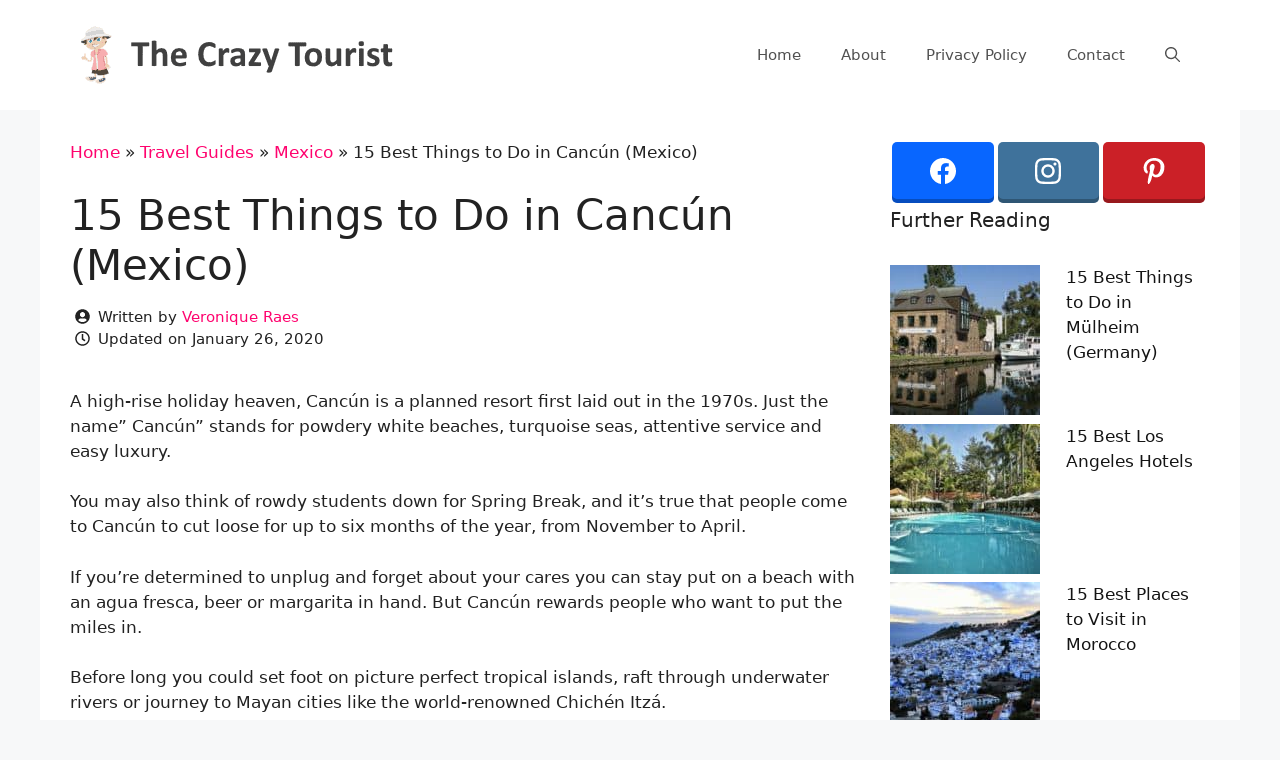

--- FILE ---
content_type: text/html; charset=UTF-8
request_url: https://www.thecrazytourist.com/15-best-things-to-do-in-cancun-mexico/
body_size: 21853
content:
<!DOCTYPE html>
<html lang="en-US">
<head>
	<meta charset="UTF-8">
	<link rel="profile" href="https://gmpg.org/xfn/11">
	<meta name='robots' content='index, follow, max-image-preview:large, max-snippet:-1, max-video-preview:-1' />
	<style>img:is([sizes="auto" i], [sizes^="auto," i]) { contain-intrinsic-size: 3000px 1500px }</style>
	<meta name="viewport" content="width=device-width, initial-scale=1">
	<!-- This site is optimized with the Yoast SEO plugin v25.8 - https://yoast.com/wordpress/plugins/seo/ -->
	<title>15 Best Things to Do in Cancún (Mexico) - The Crazy Tourist</title>
	<link rel="canonical" href="https://www.thecrazytourist.com/15-best-things-to-do-in-cancun-mexico/" />
	<meta property="og:locale" content="en_US" />
	<meta property="og:type" content="article" />
	<meta property="og:title" content="15 Best Things to Do in Cancún (Mexico) - The Crazy Tourist" />
	<meta property="og:description" content="A high-rise holiday heaven, Cancún is a planned resort first laid out in the 1970s. Just the name&#8221; Cancún&#8221; stands for powdery white beaches, turquoise seas, attentive service and easy ... Read more" />
	<meta property="og:url" content="https://www.thecrazytourist.com/15-best-things-to-do-in-cancun-mexico/" />
	<meta property="og:site_name" content="The Crazy Tourist" />
	<meta property="article:author" content="https://www.facebook.com/veronique.raes16/" />
	<meta property="article:published_time" content="2018-08-08T07:14:58+00:00" />
	<meta property="article:modified_time" content="2020-01-26T09:43:59+00:00" />
	<meta property="og:image" content="https://cdn.thecrazytourist.com/wp-content/uploads/2018/08/ccimage-shutterstock_741281065.jpg" />
	<meta property="og:image:width" content="1000" />
	<meta property="og:image:height" content="667" />
	<meta property="og:image:type" content="image/jpeg" />
	<meta name="author" content="Veronique Raes" />
	<script type="application/ld+json" class="yoast-schema-graph">{"@context":"https://schema.org","@graph":[{"@type":"Article","@id":"https://www.thecrazytourist.com/15-best-things-to-do-in-cancun-mexico/#article","isPartOf":{"@id":"https://www.thecrazytourist.com/15-best-things-to-do-in-cancun-mexico/"},"author":{"name":"Veronique Raes","@id":"https://www.thecrazytourist.com/#/schema/person/a5105ab0baf53bb563b67a70bf1184bc"},"headline":"15 Best Things to Do in Cancún (Mexico)","datePublished":"2018-08-08T07:14:58+00:00","dateModified":"2020-01-26T09:43:59+00:00","mainEntityOfPage":{"@id":"https://www.thecrazytourist.com/15-best-things-to-do-in-cancun-mexico/"},"wordCount":2167,"publisher":{"@id":"https://www.thecrazytourist.com/#organization"},"image":{"@id":"https://www.thecrazytourist.com/15-best-things-to-do-in-cancun-mexico/#primaryimage"},"thumbnailUrl":"https://cdn.thecrazytourist.com/wp-content/uploads/2018/08/ccimage-shutterstock_741281065.jpg","keywords":["Cancun"],"articleSection":["Mexico"],"inLanguage":"en-US"},{"@type":"WebPage","@id":"https://www.thecrazytourist.com/15-best-things-to-do-in-cancun-mexico/","url":"https://www.thecrazytourist.com/15-best-things-to-do-in-cancun-mexico/","name":"15 Best Things to Do in Cancún (Mexico) - The Crazy Tourist","isPartOf":{"@id":"https://www.thecrazytourist.com/#website"},"primaryImageOfPage":{"@id":"https://www.thecrazytourist.com/15-best-things-to-do-in-cancun-mexico/#primaryimage"},"image":{"@id":"https://www.thecrazytourist.com/15-best-things-to-do-in-cancun-mexico/#primaryimage"},"thumbnailUrl":"https://cdn.thecrazytourist.com/wp-content/uploads/2018/08/ccimage-shutterstock_741281065.jpg","datePublished":"2018-08-08T07:14:58+00:00","dateModified":"2020-01-26T09:43:59+00:00","breadcrumb":{"@id":"https://www.thecrazytourist.com/15-best-things-to-do-in-cancun-mexico/#breadcrumb"},"inLanguage":"en-US","potentialAction":[{"@type":"ReadAction","target":["https://www.thecrazytourist.com/15-best-things-to-do-in-cancun-mexico/"]}]},{"@type":"ImageObject","inLanguage":"en-US","@id":"https://www.thecrazytourist.com/15-best-things-to-do-in-cancun-mexico/#primaryimage","url":"https://cdn.thecrazytourist.com/wp-content/uploads/2018/08/ccimage-shutterstock_741281065.jpg","contentUrl":"https://cdn.thecrazytourist.com/wp-content/uploads/2018/08/ccimage-shutterstock_741281065.jpg","width":1000,"height":667,"caption":"Playa Delfines"},{"@type":"BreadcrumbList","@id":"https://www.thecrazytourist.com/15-best-things-to-do-in-cancun-mexico/#breadcrumb","itemListElement":[{"@type":"ListItem","position":1,"name":"Home","item":"https://www.thecrazytourist.com/"},{"@type":"ListItem","position":2,"name":"Travel Guides","item":"https://www.thecrazytourist.com/category/travel-guides/"},{"@type":"ListItem","position":3,"name":"Mexico","item":"https://www.thecrazytourist.com/category/travel-guides/mexico/"},{"@type":"ListItem","position":4,"name":"15 Best Things to Do in Cancún (Mexico)"}]},{"@type":"WebSite","@id":"https://www.thecrazytourist.com/#website","url":"https://www.thecrazytourist.com/","name":"The Crazy Tourist","description":"","publisher":{"@id":"https://www.thecrazytourist.com/#organization"},"potentialAction":[{"@type":"SearchAction","target":{"@type":"EntryPoint","urlTemplate":"https://www.thecrazytourist.com/?s={search_term_string}"},"query-input":{"@type":"PropertyValueSpecification","valueRequired":true,"valueName":"search_term_string"}}],"inLanguage":"en-US"},{"@type":"Organization","@id":"https://www.thecrazytourist.com/#organization","name":"The Crazy Tourist","url":"https://www.thecrazytourist.com/","logo":{"@type":"ImageObject","inLanguage":"en-US","@id":"https://www.thecrazytourist.com/#/schema/logo/image/","url":"https://cdn.thecrazytourist.com/wp-content/uploads/2023/05/HeaderLogo.png","contentUrl":"https://cdn.thecrazytourist.com/wp-content/uploads/2023/05/HeaderLogo.png","width":350,"height":70,"caption":"The Crazy Tourist"},"image":{"@id":"https://www.thecrazytourist.com/#/schema/logo/image/"}},{"@type":"Person","@id":"https://www.thecrazytourist.com/#/schema/person/a5105ab0baf53bb563b67a70bf1184bc","name":"Veronique Raes","image":{"@type":"ImageObject","inLanguage":"en-US","@id":"https://www.thecrazytourist.com/#/schema/person/image/","url":"https://www.thecrazytourist.com/wp-content/uploads/2023/04/veronique-raes_avatar-96x96.jpg","contentUrl":"https://www.thecrazytourist.com/wp-content/uploads/2023/04/veronique-raes_avatar-96x96.jpg","caption":"Veronique Raes"},"description":"Veronique was born in Belgium and is currently living in the Netherlands. Her love for travel led her to an exciting career in the travel industry. Besides writing she also maintains the Socials for The Crazy Tourist.","sameAs":["https://www.facebook.com/veronique.raes16/","https://www.instagram.com/veromraes/"],"url":"https://www.thecrazytourist.com/author/veronique/"}]}</script>
	<!-- / Yoast SEO plugin. -->


<link rel="alternate" type="application/rss+xml" title="The Crazy Tourist &raquo; Feed" href="https://www.thecrazytourist.com/feed/" />
<link rel="alternate" type="application/rss+xml" title="The Crazy Tourist &raquo; Comments Feed" href="https://www.thecrazytourist.com/comments/feed/" />
<link rel='stylesheet' id='wp-block-library-css' href='https://www.thecrazytourist.com/wp-includes/css/dist/block-library/style.min.css?ver=6.8.3' media='all' />
<style id='classic-theme-styles-inline-css'>
/*! This file is auto-generated */
.wp-block-button__link{color:#fff;background-color:#32373c;border-radius:9999px;box-shadow:none;text-decoration:none;padding:calc(.667em + 2px) calc(1.333em + 2px);font-size:1.125em}.wp-block-file__button{background:#32373c;color:#fff;text-decoration:none}
</style>
<style id='global-styles-inline-css'>
:root{--wp--preset--aspect-ratio--square: 1;--wp--preset--aspect-ratio--4-3: 4/3;--wp--preset--aspect-ratio--3-4: 3/4;--wp--preset--aspect-ratio--3-2: 3/2;--wp--preset--aspect-ratio--2-3: 2/3;--wp--preset--aspect-ratio--16-9: 16/9;--wp--preset--aspect-ratio--9-16: 9/16;--wp--preset--color--black: #000000;--wp--preset--color--cyan-bluish-gray: #abb8c3;--wp--preset--color--white: #ffffff;--wp--preset--color--pale-pink: #f78da7;--wp--preset--color--vivid-red: #cf2e2e;--wp--preset--color--luminous-vivid-orange: #ff6900;--wp--preset--color--luminous-vivid-amber: #fcb900;--wp--preset--color--light-green-cyan: #7bdcb5;--wp--preset--color--vivid-green-cyan: #00d084;--wp--preset--color--pale-cyan-blue: #8ed1fc;--wp--preset--color--vivid-cyan-blue: #0693e3;--wp--preset--color--vivid-purple: #9b51e0;--wp--preset--color--contrast: var(--contrast);--wp--preset--color--contrast-2: var(--contrast-2);--wp--preset--color--contrast-3: var(--contrast-3);--wp--preset--color--base: var(--base);--wp--preset--color--base-2: var(--base-2);--wp--preset--color--base-3: var(--base-3);--wp--preset--color--accent: var(--accent);--wp--preset--gradient--vivid-cyan-blue-to-vivid-purple: linear-gradient(135deg,rgba(6,147,227,1) 0%,rgb(155,81,224) 100%);--wp--preset--gradient--light-green-cyan-to-vivid-green-cyan: linear-gradient(135deg,rgb(122,220,180) 0%,rgb(0,208,130) 100%);--wp--preset--gradient--luminous-vivid-amber-to-luminous-vivid-orange: linear-gradient(135deg,rgba(252,185,0,1) 0%,rgba(255,105,0,1) 100%);--wp--preset--gradient--luminous-vivid-orange-to-vivid-red: linear-gradient(135deg,rgba(255,105,0,1) 0%,rgb(207,46,46) 100%);--wp--preset--gradient--very-light-gray-to-cyan-bluish-gray: linear-gradient(135deg,rgb(238,238,238) 0%,rgb(169,184,195) 100%);--wp--preset--gradient--cool-to-warm-spectrum: linear-gradient(135deg,rgb(74,234,220) 0%,rgb(151,120,209) 20%,rgb(207,42,186) 40%,rgb(238,44,130) 60%,rgb(251,105,98) 80%,rgb(254,248,76) 100%);--wp--preset--gradient--blush-light-purple: linear-gradient(135deg,rgb(255,206,236) 0%,rgb(152,150,240) 100%);--wp--preset--gradient--blush-bordeaux: linear-gradient(135deg,rgb(254,205,165) 0%,rgb(254,45,45) 50%,rgb(107,0,62) 100%);--wp--preset--gradient--luminous-dusk: linear-gradient(135deg,rgb(255,203,112) 0%,rgb(199,81,192) 50%,rgb(65,88,208) 100%);--wp--preset--gradient--pale-ocean: linear-gradient(135deg,rgb(255,245,203) 0%,rgb(182,227,212) 50%,rgb(51,167,181) 100%);--wp--preset--gradient--electric-grass: linear-gradient(135deg,rgb(202,248,128) 0%,rgb(113,206,126) 100%);--wp--preset--gradient--midnight: linear-gradient(135deg,rgb(2,3,129) 0%,rgb(40,116,252) 100%);--wp--preset--font-size--small: 13px;--wp--preset--font-size--medium: 20px;--wp--preset--font-size--large: 36px;--wp--preset--font-size--x-large: 42px;--wp--preset--spacing--20: 0.44rem;--wp--preset--spacing--30: 0.67rem;--wp--preset--spacing--40: 1rem;--wp--preset--spacing--50: 1.5rem;--wp--preset--spacing--60: 2.25rem;--wp--preset--spacing--70: 3.38rem;--wp--preset--spacing--80: 5.06rem;--wp--preset--shadow--natural: 6px 6px 9px rgba(0, 0, 0, 0.2);--wp--preset--shadow--deep: 12px 12px 50px rgba(0, 0, 0, 0.4);--wp--preset--shadow--sharp: 6px 6px 0px rgba(0, 0, 0, 0.2);--wp--preset--shadow--outlined: 6px 6px 0px -3px rgba(255, 255, 255, 1), 6px 6px rgba(0, 0, 0, 1);--wp--preset--shadow--crisp: 6px 6px 0px rgba(0, 0, 0, 1);}:where(.is-layout-flex){gap: 0.5em;}:where(.is-layout-grid){gap: 0.5em;}body .is-layout-flex{display: flex;}.is-layout-flex{flex-wrap: wrap;align-items: center;}.is-layout-flex > :is(*, div){margin: 0;}body .is-layout-grid{display: grid;}.is-layout-grid > :is(*, div){margin: 0;}:where(.wp-block-columns.is-layout-flex){gap: 2em;}:where(.wp-block-columns.is-layout-grid){gap: 2em;}:where(.wp-block-post-template.is-layout-flex){gap: 1.25em;}:where(.wp-block-post-template.is-layout-grid){gap: 1.25em;}.has-black-color{color: var(--wp--preset--color--black) !important;}.has-cyan-bluish-gray-color{color: var(--wp--preset--color--cyan-bluish-gray) !important;}.has-white-color{color: var(--wp--preset--color--white) !important;}.has-pale-pink-color{color: var(--wp--preset--color--pale-pink) !important;}.has-vivid-red-color{color: var(--wp--preset--color--vivid-red) !important;}.has-luminous-vivid-orange-color{color: var(--wp--preset--color--luminous-vivid-orange) !important;}.has-luminous-vivid-amber-color{color: var(--wp--preset--color--luminous-vivid-amber) !important;}.has-light-green-cyan-color{color: var(--wp--preset--color--light-green-cyan) !important;}.has-vivid-green-cyan-color{color: var(--wp--preset--color--vivid-green-cyan) !important;}.has-pale-cyan-blue-color{color: var(--wp--preset--color--pale-cyan-blue) !important;}.has-vivid-cyan-blue-color{color: var(--wp--preset--color--vivid-cyan-blue) !important;}.has-vivid-purple-color{color: var(--wp--preset--color--vivid-purple) !important;}.has-black-background-color{background-color: var(--wp--preset--color--black) !important;}.has-cyan-bluish-gray-background-color{background-color: var(--wp--preset--color--cyan-bluish-gray) !important;}.has-white-background-color{background-color: var(--wp--preset--color--white) !important;}.has-pale-pink-background-color{background-color: var(--wp--preset--color--pale-pink) !important;}.has-vivid-red-background-color{background-color: var(--wp--preset--color--vivid-red) !important;}.has-luminous-vivid-orange-background-color{background-color: var(--wp--preset--color--luminous-vivid-orange) !important;}.has-luminous-vivid-amber-background-color{background-color: var(--wp--preset--color--luminous-vivid-amber) !important;}.has-light-green-cyan-background-color{background-color: var(--wp--preset--color--light-green-cyan) !important;}.has-vivid-green-cyan-background-color{background-color: var(--wp--preset--color--vivid-green-cyan) !important;}.has-pale-cyan-blue-background-color{background-color: var(--wp--preset--color--pale-cyan-blue) !important;}.has-vivid-cyan-blue-background-color{background-color: var(--wp--preset--color--vivid-cyan-blue) !important;}.has-vivid-purple-background-color{background-color: var(--wp--preset--color--vivid-purple) !important;}.has-black-border-color{border-color: var(--wp--preset--color--black) !important;}.has-cyan-bluish-gray-border-color{border-color: var(--wp--preset--color--cyan-bluish-gray) !important;}.has-white-border-color{border-color: var(--wp--preset--color--white) !important;}.has-pale-pink-border-color{border-color: var(--wp--preset--color--pale-pink) !important;}.has-vivid-red-border-color{border-color: var(--wp--preset--color--vivid-red) !important;}.has-luminous-vivid-orange-border-color{border-color: var(--wp--preset--color--luminous-vivid-orange) !important;}.has-luminous-vivid-amber-border-color{border-color: var(--wp--preset--color--luminous-vivid-amber) !important;}.has-light-green-cyan-border-color{border-color: var(--wp--preset--color--light-green-cyan) !important;}.has-vivid-green-cyan-border-color{border-color: var(--wp--preset--color--vivid-green-cyan) !important;}.has-pale-cyan-blue-border-color{border-color: var(--wp--preset--color--pale-cyan-blue) !important;}.has-vivid-cyan-blue-border-color{border-color: var(--wp--preset--color--vivid-cyan-blue) !important;}.has-vivid-purple-border-color{border-color: var(--wp--preset--color--vivid-purple) !important;}.has-vivid-cyan-blue-to-vivid-purple-gradient-background{background: var(--wp--preset--gradient--vivid-cyan-blue-to-vivid-purple) !important;}.has-light-green-cyan-to-vivid-green-cyan-gradient-background{background: var(--wp--preset--gradient--light-green-cyan-to-vivid-green-cyan) !important;}.has-luminous-vivid-amber-to-luminous-vivid-orange-gradient-background{background: var(--wp--preset--gradient--luminous-vivid-amber-to-luminous-vivid-orange) !important;}.has-luminous-vivid-orange-to-vivid-red-gradient-background{background: var(--wp--preset--gradient--luminous-vivid-orange-to-vivid-red) !important;}.has-very-light-gray-to-cyan-bluish-gray-gradient-background{background: var(--wp--preset--gradient--very-light-gray-to-cyan-bluish-gray) !important;}.has-cool-to-warm-spectrum-gradient-background{background: var(--wp--preset--gradient--cool-to-warm-spectrum) !important;}.has-blush-light-purple-gradient-background{background: var(--wp--preset--gradient--blush-light-purple) !important;}.has-blush-bordeaux-gradient-background{background: var(--wp--preset--gradient--blush-bordeaux) !important;}.has-luminous-dusk-gradient-background{background: var(--wp--preset--gradient--luminous-dusk) !important;}.has-pale-ocean-gradient-background{background: var(--wp--preset--gradient--pale-ocean) !important;}.has-electric-grass-gradient-background{background: var(--wp--preset--gradient--electric-grass) !important;}.has-midnight-gradient-background{background: var(--wp--preset--gradient--midnight) !important;}.has-small-font-size{font-size: var(--wp--preset--font-size--small) !important;}.has-medium-font-size{font-size: var(--wp--preset--font-size--medium) !important;}.has-large-font-size{font-size: var(--wp--preset--font-size--large) !important;}.has-x-large-font-size{font-size: var(--wp--preset--font-size--x-large) !important;}
:where(.wp-block-post-template.is-layout-flex){gap: 1.25em;}:where(.wp-block-post-template.is-layout-grid){gap: 1.25em;}
:where(.wp-block-columns.is-layout-flex){gap: 2em;}:where(.wp-block-columns.is-layout-grid){gap: 2em;}
:root :where(.wp-block-pullquote){font-size: 1.5em;line-height: 1.6;}
</style>
<link rel='stylesheet' id='essb-social-profiles-css' href='https://www.thecrazytourist.com/wp-content/plugins/easy-social-share-buttons3/lib/modules/social-followers-counter/assets/social-profiles.min.css?ver=10.5' media='all' />
<link rel='stylesheet' id='subscribe-forms-css-css' href='https://www.thecrazytourist.com/wp-content/plugins/easy-social-share-buttons3/assets/modules/subscribe-forms.min.css?ver=10.5' media='all' />
<link rel='stylesheet' id='click2tweet-css-css' href='https://www.thecrazytourist.com/wp-content/plugins/easy-social-share-buttons3/assets/modules/click-to-tweet.min.css?ver=10.5' media='all' />
<link rel='stylesheet' id='easy-social-share-buttons-css' href='https://www.thecrazytourist.com/wp-content/plugins/easy-social-share-buttons3/assets/css/easy-social-share-buttons.min.css?ver=10.5' media='all' />
<link rel='stylesheet' id='generate-style-css' href='https://www.thecrazytourist.com/wp-content/themes/generatepress/assets/css/main.min.css?ver=3.6.0' media='all' />
<style id='generate-style-inline-css'>
body{background-color:#f7f8f9;color:#222222;}a{color:#ff036e;}a:hover, a:focus, a:active{color:#7dc561;}.wp-block-group__inner-container{max-width:1200px;margin-left:auto;margin-right:auto;}.navigation-search{position:absolute;left:-99999px;pointer-events:none;visibility:hidden;z-index:20;width:100%;top:0;transition:opacity 100ms ease-in-out;opacity:0;}.navigation-search.nav-search-active{left:0;right:0;pointer-events:auto;visibility:visible;opacity:1;}.navigation-search input[type="search"]{outline:0;border:0;vertical-align:bottom;line-height:1;opacity:0.9;width:100%;z-index:20;border-radius:0;-webkit-appearance:none;height:60px;}.navigation-search input::-ms-clear{display:none;width:0;height:0;}.navigation-search input::-ms-reveal{display:none;width:0;height:0;}.navigation-search input::-webkit-search-decoration, .navigation-search input::-webkit-search-cancel-button, .navigation-search input::-webkit-search-results-button, .navigation-search input::-webkit-search-results-decoration{display:none;}.gen-sidebar-nav .navigation-search{top:auto;bottom:0;}:root{--contrast:#222222;--contrast-2:#575760;--contrast-3:#b2b2be;--base:#f0f0f0;--base-2:#f7f8f9;--base-3:#ffffff;--accent:#1e73be;}:root .has-contrast-color{color:var(--contrast);}:root .has-contrast-background-color{background-color:var(--contrast);}:root .has-contrast-2-color{color:var(--contrast-2);}:root .has-contrast-2-background-color{background-color:var(--contrast-2);}:root .has-contrast-3-color{color:var(--contrast-3);}:root .has-contrast-3-background-color{background-color:var(--contrast-3);}:root .has-base-color{color:var(--base);}:root .has-base-background-color{background-color:var(--base);}:root .has-base-2-color{color:var(--base-2);}:root .has-base-2-background-color{background-color:var(--base-2);}:root .has-base-3-color{color:var(--base-3);}:root .has-base-3-background-color{background-color:var(--base-3);}:root .has-accent-color{color:var(--accent);}:root .has-accent-background-color{background-color:var(--accent);}body, button, input, select, textarea{font-family:-apple-system, system-ui, BlinkMacSystemFont, "Segoe UI", Helvetica, Arial, sans-serif, "Apple Color Emoji", "Segoe UI Emoji", "Segoe UI Symbol";}body{line-height:1.5;}.entry-content > [class*="wp-block-"]:not(:last-child):not(.wp-block-heading){margin-bottom:1.5em;}.main-navigation .main-nav ul ul li a{font-size:14px;}.sidebar .widget, .footer-widgets .widget{font-size:17px;}@media (max-width:768px){h1{font-size:31px;}h2{font-size:27px;}h3{font-size:24px;}h4{font-size:22px;}h5{font-size:19px;}}.top-bar{background-color:#636363;color:#ffffff;}.top-bar a{color:#ffffff;}.top-bar a:hover{color:#303030;}.site-header{background-color:#ffffff;}.main-title a,.main-title a:hover{color:#222222;}.site-description{color:#757575;}.mobile-menu-control-wrapper .menu-toggle,.mobile-menu-control-wrapper .menu-toggle:hover,.mobile-menu-control-wrapper .menu-toggle:focus,.has-inline-mobile-toggle #site-navigation.toggled{background-color:rgba(0, 0, 0, 0.02);}.main-navigation,.main-navigation ul ul{background-color:#ffffff;}.main-navigation .main-nav ul li a, .main-navigation .menu-toggle, .main-navigation .menu-bar-items{color:#515151;}.main-navigation .main-nav ul li:not([class*="current-menu-"]):hover > a, .main-navigation .main-nav ul li:not([class*="current-menu-"]):focus > a, .main-navigation .main-nav ul li.sfHover:not([class*="current-menu-"]) > a, .main-navigation .menu-bar-item:hover > a, .main-navigation .menu-bar-item.sfHover > a{color:#7a8896;background-color:#ffffff;}button.menu-toggle:hover,button.menu-toggle:focus{color:#515151;}.main-navigation .main-nav ul li[class*="current-menu-"] > a{color:#7a8896;background-color:#ffffff;}.navigation-search input[type="search"],.navigation-search input[type="search"]:active, .navigation-search input[type="search"]:focus, .main-navigation .main-nav ul li.search-item.active > a, .main-navigation .menu-bar-items .search-item.active > a{color:#7a8896;background-color:#ffffff;}.main-navigation ul ul{background-color:#eaeaea;}.main-navigation .main-nav ul ul li a{color:#515151;}.main-navigation .main-nav ul ul li:not([class*="current-menu-"]):hover > a,.main-navigation .main-nav ul ul li:not([class*="current-menu-"]):focus > a, .main-navigation .main-nav ul ul li.sfHover:not([class*="current-menu-"]) > a{color:#7a8896;background-color:#eaeaea;}.main-navigation .main-nav ul ul li[class*="current-menu-"] > a{color:#7a8896;background-color:#eaeaea;}.separate-containers .inside-article, .separate-containers .comments-area, .separate-containers .page-header, .one-container .container, .separate-containers .paging-navigation, .inside-page-header{background-color:#ffffff;}.entry-title a{color:#222222;}.entry-title a:hover{color:#55555e;}.entry-meta{color:#595959;}.sidebar .widget{background-color:#ffffff;}.sidebar .widget a{color:#141414;}.footer-widgets{background-color:#ffffff;}.footer-widgets .widget-title{color:#000000;}.site-info{color:#ffffff;background-color:#55555e;}.site-info a{color:#ffffff;}.site-info a:hover{color:#d3d3d3;}.footer-bar .widget_nav_menu .current-menu-item a{color:#d3d3d3;}input[type="text"],input[type="email"],input[type="url"],input[type="password"],input[type="search"],input[type="tel"],input[type="number"],textarea,select{color:#666666;background-color:#fafafa;border-color:#cccccc;}input[type="text"]:focus,input[type="email"]:focus,input[type="url"]:focus,input[type="password"]:focus,input[type="search"]:focus,input[type="tel"]:focus,input[type="number"]:focus,textarea:focus,select:focus{color:#666666;background-color:#ffffff;border-color:#bfbfbf;}button,html input[type="button"],input[type="reset"],input[type="submit"],a.button,a.wp-block-button__link:not(.has-background){color:#ffffff;background-color:#55555e;}button:hover,html input[type="button"]:hover,input[type="reset"]:hover,input[type="submit"]:hover,a.button:hover,button:focus,html input[type="button"]:focus,input[type="reset"]:focus,input[type="submit"]:focus,a.button:focus,a.wp-block-button__link:not(.has-background):active,a.wp-block-button__link:not(.has-background):focus,a.wp-block-button__link:not(.has-background):hover{color:#ffffff;background-color:#3f4047;}a.generate-back-to-top{background-color:rgba( 0,0,0,0.4 );color:#ffffff;}a.generate-back-to-top:hover,a.generate-back-to-top:focus{background-color:rgba( 0,0,0,0.6 );color:#ffffff;}:root{--gp-search-modal-bg-color:var(--base-3);--gp-search-modal-text-color:var(--contrast);--gp-search-modal-overlay-bg-color:rgba(0,0,0,0.2);}@media (max-width: 768px){.main-navigation .menu-bar-item:hover > a, .main-navigation .menu-bar-item.sfHover > a{background:none;color:#515151;}}.nav-below-header .main-navigation .inside-navigation.grid-container, .nav-above-header .main-navigation .inside-navigation.grid-container{padding:0px 20px 0px 20px;}.separate-containers .inside-article, .separate-containers .comments-area, .separate-containers .page-header, .separate-containers .paging-navigation, .one-container .site-content, .inside-page-header{padding:30px;}.site-main .wp-block-group__inner-container{padding:30px;}.separate-containers .paging-navigation{padding-top:20px;padding-bottom:20px;}.entry-content .alignwide, body:not(.no-sidebar) .entry-content .alignfull{margin-left:-30px;width:calc(100% + 60px);max-width:calc(100% + 60px);}.one-container.right-sidebar .site-main,.one-container.both-right .site-main{margin-right:30px;}.one-container.left-sidebar .site-main,.one-container.both-left .site-main{margin-left:30px;}.one-container.both-sidebars .site-main{margin:0px 30px 0px 30px;}.one-container.archive .post:not(:last-child):not(.is-loop-template-item), .one-container.blog .post:not(:last-child):not(.is-loop-template-item){padding-bottom:30px;}.rtl .menu-item-has-children .dropdown-menu-toggle{padding-left:20px;}.rtl .main-navigation .main-nav ul li.menu-item-has-children > a{padding-right:20px;}.widget-area .widget{padding:0px;}@media (max-width:768px){.separate-containers .inside-article, .separate-containers .comments-area, .separate-containers .page-header, .separate-containers .paging-navigation, .one-container .site-content, .inside-page-header{padding:20px;}.site-main .wp-block-group__inner-container{padding:20px;}.inside-top-bar{padding-right:30px;padding-left:30px;}.inside-header{padding-right:30px;padding-left:30px;}.widget-area .widget{padding-top:30px;padding-right:30px;padding-bottom:30px;padding-left:30px;}.footer-widgets-container{padding-top:30px;padding-right:30px;padding-bottom:30px;padding-left:30px;}.inside-site-info{padding-right:30px;padding-left:30px;}.entry-content .alignwide, body:not(.no-sidebar) .entry-content .alignfull{margin-left:-20px;width:calc(100% + 40px);max-width:calc(100% + 40px);}.one-container .site-main .paging-navigation{margin-bottom:20px;}}/* End cached CSS */.is-right-sidebar{width:35%;}.is-left-sidebar{width:30%;}.site-content .content-area{width:65%;}@media (max-width: 768px){.main-navigation .menu-toggle,.sidebar-nav-mobile:not(#sticky-placeholder){display:block;}.main-navigation ul,.gen-sidebar-nav,.main-navigation:not(.slideout-navigation):not(.toggled) .main-nav > ul,.has-inline-mobile-toggle #site-navigation .inside-navigation > *:not(.navigation-search):not(.main-nav){display:none;}.nav-align-right .inside-navigation,.nav-align-center .inside-navigation{justify-content:space-between;}.has-inline-mobile-toggle .mobile-menu-control-wrapper{display:flex;flex-wrap:wrap;}.has-inline-mobile-toggle .inside-header{flex-direction:row;text-align:left;flex-wrap:wrap;}.has-inline-mobile-toggle .header-widget,.has-inline-mobile-toggle #site-navigation{flex-basis:100%;}.nav-float-left .has-inline-mobile-toggle #site-navigation{order:10;}}
.dynamic-author-image-rounded{border-radius:100%;}.dynamic-featured-image, .dynamic-author-image{vertical-align:middle;}.one-container.blog .dynamic-content-template:not(:last-child), .one-container.archive .dynamic-content-template:not(:last-child){padding-bottom:0px;}.dynamic-entry-excerpt > p:last-child{margin-bottom:0px;}
.main-navigation.toggled .main-nav > ul{background-color: #ffffff}.sticky-enabled .gen-sidebar-nav.is_stuck .main-navigation {margin-bottom: 0px;}.sticky-enabled .gen-sidebar-nav.is_stuck {z-index: 500;}.sticky-enabled .main-navigation.is_stuck {box-shadow: 0 2px 2px -2px rgba(0, 0, 0, .2);}.navigation-stick:not(.gen-sidebar-nav) {left: 0;right: 0;width: 100% !important;}.nav-float-right .navigation-stick {width: 100% !important;left: 0;}.nav-float-right .navigation-stick .navigation-branding {margin-right: auto;}.main-navigation.has-sticky-branding:not(.grid-container) .inside-navigation:not(.grid-container) .navigation-branding{margin-left: 10px;}.main-navigation.navigation-stick.has-sticky-branding .inside-navigation.grid-container{padding-left:40px;padding-right:40px;}@media (max-width:768px){.main-navigation.navigation-stick.has-sticky-branding .inside-navigation.grid-container{padding-left:0;padding-right:0;}}
</style>
<link rel='stylesheet' id='generate-child-css' href='https://www.thecrazytourist.com/wp-content/themes/generatepress_child/style.css?ver=1678380960' media='all' />
<link rel='stylesheet' id='arpw-style-css' href='https://www.thecrazytourist.com/wp-content/plugins/advanced-random-posts-widget/assets/css/arpw-frontend.css?ver=6.8.3' media='all' />
<style id='generateblocks-inline-css'>
.gb-container.gb-tabs__item:not(.gb-tabs__item-open){display:none;}.gb-container-00d593b4{padding:5px;margin-top:10px;}.gb-container-cc1ea1c3{max-width:1200px;margin-right:auto;margin-left:auto;}div.gb-headline-3fd612c9{display:flex;align-items:center;font-size:15px;font-weight:300;}div.gb-headline-3fd612c9 .gb-icon{line-height:0;padding-right:0.5em;}div.gb-headline-3fd612c9 .gb-icon svg{width:1em;height:1em;fill:currentColor;}div.gb-headline-778e034d{display:flex;align-items:center;font-size:15px;font-weight:300;}div.gb-headline-778e034d .gb-icon{line-height:0;padding-right:0.5em;}div.gb-headline-778e034d .gb-icon svg{width:1em;height:1em;fill:currentColor;}:root{--gb-container-width:1200px;}.gb-container .wp-block-image img{vertical-align:middle;}.gb-grid-wrapper .wp-block-image{margin-bottom:0;}.gb-highlight{background:none;}.gb-shape{line-height:0;}.gb-container-link{position:absolute;top:0;right:0;bottom:0;left:0;z-index:99;}
</style>
<link rel='stylesheet' id='generate-navigation-branding-css' href='https://www.thecrazytourist.com/wp-content/plugins/gp-premium/menu-plus/functions/css/navigation-branding-flex.min.css?ver=2.3.1' media='all' />
<style id='generate-navigation-branding-inline-css'>
@media (max-width: 768px){.site-header, #site-navigation, #sticky-navigation{display:none !important;opacity:0.0;}#mobile-header{display:block !important;width:100% !important;}#mobile-header .main-nav > ul{display:none;}#mobile-header.toggled .main-nav > ul, #mobile-header .menu-toggle, #mobile-header .mobile-bar-items{display:block;}#mobile-header .main-nav{-ms-flex:0 0 100%;flex:0 0 100%;-webkit-box-ordinal-group:5;-ms-flex-order:4;order:4;}}.navigation-branding .main-title{font-size:25px;font-weight:bold;}.main-navigation.has-branding .inside-navigation.grid-container, .main-navigation.has-branding.grid-container .inside-navigation:not(.grid-container){padding:0px 30px 0px 30px;}.main-navigation.has-branding:not(.grid-container) .inside-navigation:not(.grid-container) .navigation-branding{margin-left:10px;}.navigation-branding img, .site-logo.mobile-header-logo img{height:60px;width:auto;}.navigation-branding .main-title{line-height:60px;}@media (max-width: 768px){.main-navigation.has-branding.nav-align-center .menu-bar-items, .main-navigation.has-sticky-branding.navigation-stick.nav-align-center .menu-bar-items{margin-left:auto;}.navigation-branding{margin-right:auto;margin-left:10px;}.navigation-branding .main-title, .mobile-header-navigation .site-logo{margin-left:10px;}.main-navigation.has-branding .inside-navigation.grid-container{padding:0px;}}
</style>
<script src="https://www.thecrazytourist.com/wp-includes/js/jquery/jquery.min.js?ver=3.7.1" id="jquery-core-js"></script>
<script id="essb-inline-js"></script><link rel="https://api.w.org/" href="https://www.thecrazytourist.com/wp-json/" /><link rel="alternate" title="JSON" type="application/json" href="https://www.thecrazytourist.com/wp-json/wp/v2/posts/47880" /><link rel="EditURI" type="application/rsd+xml" title="RSD" href="https://www.thecrazytourist.com/xmlrpc.php?rsd" />
<meta name="generator" content="WordPress 6.8.3" />
<link rel='shortlink' href='https://www.thecrazytourist.com/?p=47880' />
<link rel="alternate" title="oEmbed (JSON)" type="application/json+oembed" href="https://www.thecrazytourist.com/wp-json/oembed/1.0/embed?url=https%3A%2F%2Fwww.thecrazytourist.com%2F15-best-things-to-do-in-cancun-mexico%2F" />
<link rel="alternate" title="oEmbed (XML)" type="text/xml+oembed" href="https://www.thecrazytourist.com/wp-json/oembed/1.0/embed?url=https%3A%2F%2Fwww.thecrazytourist.com%2F15-best-things-to-do-in-cancun-mexico%2F&#038;format=xml" />

<script type="text/javascript">var essb_settings = {"ajax_url":"https:\/\/www.thecrazytourist.com\/wp-admin\/admin-ajax.php","essb3_nonce":"16c0aeff8e","essb3_plugin_url":"https:\/\/www.thecrazytourist.com\/wp-content\/plugins\/easy-social-share-buttons3","essb3_stats":false,"essb3_ga":false,"essb3_ga_ntg":false,"blog_url":"https:\/\/www.thecrazytourist.com\/","post_id":"47880"};var essbPinImages = {"template":"metro-retina","button_style":"button","button_size":"","button_size_mobile":"","animation":"","text":"","min_width":"","min_height":"","min_width_mobile":"","min_height_mobile":"","nolinks":false,"disable_mobile":false,"lazyload":true,"active":true,"position":"top-left","mobile_position":"","hideon":"","visibility":"","reposition":false,"recenter":false,"selector":".post img","optimize_load":false,"template_a_class":"essb-s-bg-pinterest essb-s-bgh-pinterest essb-s-c-light essb-s-hover-effect essb-s-bg-network essb-s-bgh-network","template_icon_class":"","svgIcon":"<svg class=\"essb-svg-icon essb-svg-icon-pinterest\" aria-hidden=\"true\" role=\"img\" focusable=\"false\" width=\"32\" height=\"32\" viewBox=\"0 0 32 32\" xmlns=\"http:\/\/www.w3.org\/2000\/svg\"><path d=\"M10.625 12.25c0-1.375 0.313-2.5 1.063-3.438 0.688-0.938 1.563-1.438 2.563-1.438 0.813 0 1.438 0.25 1.875 0.813s0.688 1.25 0.688 2.063c0 0.5-0.125 1.125-0.313 1.813-0.188 0.75-0.375 1.625-0.688 2.563-0.313 1-0.563 1.75-0.688 2.313-0.25 1-0.063 1.875 0.563 2.625 0.625 0.688 1.438 1.063 2.438 1.063 1.75 0 3.188-1 4.313-2.938 1.125-2 1.688-4.375 1.688-7.188 0-2.125-0.688-3.875-2.063-5.25-1.375-1.313-3.313-2-5.813-2-2.813 0-5.063 0.875-6.75 2.688-1.75 1.75-2.625 3.875-2.625 6.375 0 1.5 0.438 2.75 1.25 3.75 0.313 0.313 0.375 0.688 0.313 1.063-0.125 0.313-0.25 0.813-0.375 1.5-0.063 0.25-0.188 0.438-0.375 0.5s-0.375 0.063-0.563 0c-1.313-0.563-2.25-1.438-2.938-2.75s-1-2.813-1-4.5c0-1.125 0.188-2.188 0.563-3.313s0.875-2.188 1.625-3.188c0.75-1.063 1.688-1.938 2.688-2.75 1.063-0.813 2.313-1.438 3.875-1.938 1.5-0.438 3.125-0.688 4.813-0.688 1.813 0 3.438 0.313 4.938 0.938 1.5 0.563 2.813 1.375 3.813 2.375 1.063 1.063 1.813 2.188 2.438 3.5 0.563 1.313 0.875 2.688 0.875 4.063 0 3.75-0.938 6.875-2.875 9.313-1.938 2.5-4.375 3.688-7.375 3.688-1 0-1.938-0.188-2.813-0.688-0.875-0.438-1.5-1-1.875-1.688-0.688 2.938-1.125 4.688-1.313 5.25-0.375 1.438-1.25 3.188-2.688 5.25h-1.313c-0.25-2.563-0.188-4.688 0.188-6.375l2.438-10.313c-0.375-0.813-0.563-1.813-0.563-3.063z\"><\/path><\/svg>"};</script><!-- Google tag (gtag.js) -->
<script async src="https://www.googletagmanager.com/gtag/js?id=G-QFZBJ50M9Q"></script>
<script>
  window.dataLayer = window.dataLayer || [];
  function gtag(){dataLayer.push(arguments);}
  gtag('js', new Date());

  gtag('config', 'G-QFZBJ50M9Q');
</script>
<script>
  (function(i,s,o,g,r,a,m){i['GoogleAnalyticsObject']=r;i[r]=i[r]||function(){
  (i[r].q=i[r].q||[]).push(arguments)},i[r].l=1*new Date();a=s.createElement(o),
  m=s.getElementsByTagName(o)[0];a.async=1;a.src=g;m.parentNode.insertBefore(a,m)
  })(window,document,'script','//www.google-analytics.com/analytics.js','ga');

  ga('create', 'UA-63696252-1', 'auto');
  ga('send', 'pageview');

</script>

<script type="text/javascript" async="async" data-noptimize="1" data-cfasync="false" src="//scripts.mediavine.com/tags/the-crazy-tourist.js"></script>

			<style>
				.isc-source { position: relative; display: inline-block; line-height: initial; }
				.wp-block-cover .isc-source { position: static; }
								span.isc-source-text a { display: inline; color: #fff; }
							</style>
					<style id="wp-custom-css">
			@media (min-width: 769px) {
    #right-sidebar {
        width: 320px;
    }

    .inside-right-sidebar {
        padding-right: 0px;
    }

    #primary {
        width: calc(100% - 320px);
    }
}
		</style>
		
											
<script type="text/javascript">
  window._CTZ = {
    "enabled": true,
    "verticals": {
      "hotel": {
        "active": true,
        "search": {
          "city": "Cancun",
          "country": "Mexico",
          "rooms": [
            {
              "adults": 2, //default to 2 if no traveler info
              "children": 0, // default to 0
              "infants": 0 //default to 0
            }
          ]
        }
      }
    },
    "consent": {
        "allowed": true
    }    
  };
</script>
<script async charset="UTF-8" data-publisher="986c652d666f472dbca36f1dd7dc4b5b" src="https://compare-static.thecrazytourist.com/tag.js"></script>
	
</head>

<body class="wp-singular post-template-default single single-post postid-47880 single-format-standard wp-custom-logo wp-embed-responsive wp-theme-generatepress wp-child-theme-generatepress_child post-image-above-header post-image-aligned-center sticky-menu-fade mobile-header mobile-header-logo mobile-header-sticky essb-10.5 right-sidebar nav-float-right one-container nav-search-enabled header-aligned-left dropdown-hover" itemtype="https://schema.org/Blog" itemscope>
	<a class="screen-reader-text skip-link" href="#content" title="Skip to content">Skip to content</a>		<header class="site-header has-inline-mobile-toggle" id="masthead" aria-label="Site"  itemtype="https://schema.org/WPHeader" itemscope>
			<div class="inside-header grid-container">
				<div class="site-logo">
					<a href="https://www.thecrazytourist.com/" rel="home">
						<img  class="header-image is-logo-image" alt="The Crazy Tourist" src="https://cdn.thecrazytourist.com/wp-content/uploads/2023/05/HeaderLogo.png" width="350" height="70" />
					</a>
				</div>	<nav class="main-navigation mobile-menu-control-wrapper" id="mobile-menu-control-wrapper" aria-label="Mobile Toggle">
		<div class="menu-bar-items"><span class="menu-bar-item search-item"><a aria-label="Open Search Bar" href="#"><span class="gp-icon icon-search"><svg viewBox="0 0 512 512" aria-hidden="true" xmlns="http://www.w3.org/2000/svg" width="1em" height="1em"><path fill-rule="evenodd" clip-rule="evenodd" d="M208 48c-88.366 0-160 71.634-160 160s71.634 160 160 160 160-71.634 160-160S296.366 48 208 48zM0 208C0 93.125 93.125 0 208 0s208 93.125 208 208c0 48.741-16.765 93.566-44.843 129.024l133.826 134.018c9.366 9.379 9.355 24.575-.025 33.941-9.379 9.366-24.575 9.355-33.941-.025L337.238 370.987C301.747 399.167 256.839 416 208 416 93.125 416 0 322.875 0 208z" /></svg><svg viewBox="0 0 512 512" aria-hidden="true" xmlns="http://www.w3.org/2000/svg" width="1em" height="1em"><path d="M71.029 71.029c9.373-9.372 24.569-9.372 33.942 0L256 222.059l151.029-151.03c9.373-9.372 24.569-9.372 33.942 0 9.372 9.373 9.372 24.569 0 33.942L289.941 256l151.03 151.029c9.372 9.373 9.372 24.569 0 33.942-9.373 9.372-24.569 9.372-33.942 0L256 289.941l-151.029 151.03c-9.373 9.372-24.569 9.372-33.942 0-9.372-9.373-9.372-24.569 0-33.942L222.059 256 71.029 104.971c-9.372-9.373-9.372-24.569 0-33.942z" /></svg></span></a></span></div>		<button data-nav="site-navigation" class="menu-toggle" aria-controls="primary-menu" aria-expanded="false">
			<span class="gp-icon icon-menu-bars"><svg viewBox="0 0 512 512" aria-hidden="true" xmlns="http://www.w3.org/2000/svg" width="1em" height="1em"><path d="M0 96c0-13.255 10.745-24 24-24h464c13.255 0 24 10.745 24 24s-10.745 24-24 24H24c-13.255 0-24-10.745-24-24zm0 160c0-13.255 10.745-24 24-24h464c13.255 0 24 10.745 24 24s-10.745 24-24 24H24c-13.255 0-24-10.745-24-24zm0 160c0-13.255 10.745-24 24-24h464c13.255 0 24 10.745 24 24s-10.745 24-24 24H24c-13.255 0-24-10.745-24-24z" /></svg><svg viewBox="0 0 512 512" aria-hidden="true" xmlns="http://www.w3.org/2000/svg" width="1em" height="1em"><path d="M71.029 71.029c9.373-9.372 24.569-9.372 33.942 0L256 222.059l151.029-151.03c9.373-9.372 24.569-9.372 33.942 0 9.372 9.373 9.372 24.569 0 33.942L289.941 256l151.03 151.029c9.372 9.373 9.372 24.569 0 33.942-9.373 9.372-24.569 9.372-33.942 0L256 289.941l-151.029 151.03c-9.373 9.372-24.569 9.372-33.942 0-9.372-9.373-9.372-24.569 0-33.942L222.059 256 71.029 104.971c-9.372-9.373-9.372-24.569 0-33.942z" /></svg></span><span class="screen-reader-text">Menu</span>		</button>
	</nav>
			<nav class="main-navigation has-menu-bar-items sub-menu-right" id="site-navigation" aria-label="Primary"  itemtype="https://schema.org/SiteNavigationElement" itemscope>
			<div class="inside-navigation grid-container">
				<form method="get" class="search-form navigation-search" action="https://www.thecrazytourist.com/">
					<input type="search" class="search-field" value="" name="s" title="Search" />
				</form>				<button class="menu-toggle" aria-controls="primary-menu" aria-expanded="false">
					<span class="gp-icon icon-menu-bars"><svg viewBox="0 0 512 512" aria-hidden="true" xmlns="http://www.w3.org/2000/svg" width="1em" height="1em"><path d="M0 96c0-13.255 10.745-24 24-24h464c13.255 0 24 10.745 24 24s-10.745 24-24 24H24c-13.255 0-24-10.745-24-24zm0 160c0-13.255 10.745-24 24-24h464c13.255 0 24 10.745 24 24s-10.745 24-24 24H24c-13.255 0-24-10.745-24-24zm0 160c0-13.255 10.745-24 24-24h464c13.255 0 24 10.745 24 24s-10.745 24-24 24H24c-13.255 0-24-10.745-24-24z" /></svg><svg viewBox="0 0 512 512" aria-hidden="true" xmlns="http://www.w3.org/2000/svg" width="1em" height="1em"><path d="M71.029 71.029c9.373-9.372 24.569-9.372 33.942 0L256 222.059l151.029-151.03c9.373-9.372 24.569-9.372 33.942 0 9.372 9.373 9.372 24.569 0 33.942L289.941 256l151.03 151.029c9.372 9.373 9.372 24.569 0 33.942-9.373 9.372-24.569 9.372-33.942 0L256 289.941l-151.029 151.03c-9.373 9.372-24.569 9.372-33.942 0-9.372-9.373-9.372-24.569 0-33.942L222.059 256 71.029 104.971c-9.372-9.373-9.372-24.569 0-33.942z" /></svg></span><span class="screen-reader-text">Menu</span>				</button>
				<div id="primary-menu" class="main-nav"><ul id="menu-mainmenu" class=" menu sf-menu"><li id="menu-item-9" class="menu-item menu-item-type-custom menu-item-object-custom menu-item-home menu-item-9"><a href="https://www.thecrazytourist.com">Home</a></li>
<li id="menu-item-8" class="menu-item menu-item-type-post_type menu-item-object-page menu-item-8"><a href="https://www.thecrazytourist.com/about/">About</a></li>
<li id="menu-item-1998" class="menu-item menu-item-type-post_type menu-item-object-page menu-item-1998"><a href="https://www.thecrazytourist.com/privacy-policy/">Privacy Policy</a></li>
<li id="menu-item-115935" class="menu-item menu-item-type-post_type menu-item-object-page menu-item-115935"><a href="https://www.thecrazytourist.com/contact/">Contact</a></li>
</ul></div><div class="menu-bar-items"><span class="menu-bar-item search-item"><a aria-label="Open Search Bar" href="#"><span class="gp-icon icon-search"><svg viewBox="0 0 512 512" aria-hidden="true" xmlns="http://www.w3.org/2000/svg" width="1em" height="1em"><path fill-rule="evenodd" clip-rule="evenodd" d="M208 48c-88.366 0-160 71.634-160 160s71.634 160 160 160 160-71.634 160-160S296.366 48 208 48zM0 208C0 93.125 93.125 0 208 0s208 93.125 208 208c0 48.741-16.765 93.566-44.843 129.024l133.826 134.018c9.366 9.379 9.355 24.575-.025 33.941-9.379 9.366-24.575 9.355-33.941-.025L337.238 370.987C301.747 399.167 256.839 416 208 416 93.125 416 0 322.875 0 208z" /></svg><svg viewBox="0 0 512 512" aria-hidden="true" xmlns="http://www.w3.org/2000/svg" width="1em" height="1em"><path d="M71.029 71.029c9.373-9.372 24.569-9.372 33.942 0L256 222.059l151.029-151.03c9.373-9.372 24.569-9.372 33.942 0 9.372 9.373 9.372 24.569 0 33.942L289.941 256l151.03 151.029c9.372 9.373 9.372 24.569 0 33.942-9.373 9.372-24.569 9.372-33.942 0L256 289.941l-151.029 151.03c-9.373 9.372-24.569 9.372-33.942 0-9.372-9.373-9.372-24.569 0-33.942L222.059 256 71.029 104.971c-9.372-9.373-9.372-24.569 0-33.942z" /></svg></span></a></span></div>			</div>
		</nav>
					</div>
		</header>
				<nav id="mobile-header" itemtype="https://schema.org/SiteNavigationElement" itemscope class="main-navigation mobile-header-navigation has-branding has-sticky-branding has-menu-bar-items">
			<div class="inside-navigation grid-container grid-parent">
				<form method="get" class="search-form navigation-search" action="https://www.thecrazytourist.com/">
					<input type="search" class="search-field" value="" name="s" title="Search" />
				</form><div class="site-logo mobile-header-logo">
						<a href="https://www.thecrazytourist.com/" title="The Crazy Tourist" rel="home">
							<img src="https://cdn.thecrazytourist.com/wp-content/uploads/2023/05/HeaderLogoSmall.png" alt="The Crazy Tourist" class="is-logo-image" width="350" height="70" />
						</a>
					</div>					<button class="menu-toggle" aria-controls="mobile-menu" aria-expanded="false">
						<span class="gp-icon icon-menu-bars"><svg viewBox="0 0 512 512" aria-hidden="true" xmlns="http://www.w3.org/2000/svg" width="1em" height="1em"><path d="M0 96c0-13.255 10.745-24 24-24h464c13.255 0 24 10.745 24 24s-10.745 24-24 24H24c-13.255 0-24-10.745-24-24zm0 160c0-13.255 10.745-24 24-24h464c13.255 0 24 10.745 24 24s-10.745 24-24 24H24c-13.255 0-24-10.745-24-24zm0 160c0-13.255 10.745-24 24-24h464c13.255 0 24 10.745 24 24s-10.745 24-24 24H24c-13.255 0-24-10.745-24-24z" /></svg><svg viewBox="0 0 512 512" aria-hidden="true" xmlns="http://www.w3.org/2000/svg" width="1em" height="1em"><path d="M71.029 71.029c9.373-9.372 24.569-9.372 33.942 0L256 222.059l151.029-151.03c9.373-9.372 24.569-9.372 33.942 0 9.372 9.373 9.372 24.569 0 33.942L289.941 256l151.03 151.029c9.372 9.373 9.372 24.569 0 33.942-9.373 9.372-24.569 9.372-33.942 0L256 289.941l-151.029 151.03c-9.373 9.372-24.569 9.372-33.942 0-9.372-9.373-9.372-24.569 0-33.942L222.059 256 71.029 104.971c-9.372-9.373-9.372-24.569 0-33.942z" /></svg></span><span class="screen-reader-text">Menu</span>					</button>
					<div id="mobile-menu" class="main-nav"><ul id="menu-mainmenu-1" class=" menu sf-menu"><li class="menu-item menu-item-type-custom menu-item-object-custom menu-item-home menu-item-9"><a href="https://www.thecrazytourist.com">Home</a></li>
<li class="menu-item menu-item-type-post_type menu-item-object-page menu-item-8"><a href="https://www.thecrazytourist.com/about/">About</a></li>
<li class="menu-item menu-item-type-post_type menu-item-object-page menu-item-1998"><a href="https://www.thecrazytourist.com/privacy-policy/">Privacy Policy</a></li>
<li class="menu-item menu-item-type-post_type menu-item-object-page menu-item-115935"><a href="https://www.thecrazytourist.com/contact/">Contact</a></li>
</ul></div><div class="menu-bar-items"><span class="menu-bar-item search-item"><a aria-label="Open Search Bar" href="#"><span class="gp-icon icon-search"><svg viewBox="0 0 512 512" aria-hidden="true" xmlns="http://www.w3.org/2000/svg" width="1em" height="1em"><path fill-rule="evenodd" clip-rule="evenodd" d="M208 48c-88.366 0-160 71.634-160 160s71.634 160 160 160 160-71.634 160-160S296.366 48 208 48zM0 208C0 93.125 93.125 0 208 0s208 93.125 208 208c0 48.741-16.765 93.566-44.843 129.024l133.826 134.018c9.366 9.379 9.355 24.575-.025 33.941-9.379 9.366-24.575 9.355-33.941-.025L337.238 370.987C301.747 399.167 256.839 416 208 416 93.125 416 0 322.875 0 208z" /></svg><svg viewBox="0 0 512 512" aria-hidden="true" xmlns="http://www.w3.org/2000/svg" width="1em" height="1em"><path d="M71.029 71.029c9.373-9.372 24.569-9.372 33.942 0L256 222.059l151.029-151.03c9.373-9.372 24.569-9.372 33.942 0 9.372 9.373 9.372 24.569 0 33.942L289.941 256l151.03 151.029c9.372 9.373 9.372 24.569 0 33.942-9.373 9.372-24.569 9.372-33.942 0L256 289.941l-151.029 151.03c-9.373 9.372-24.569 9.372-33.942 0-9.372-9.373-9.372-24.569 0-33.942L222.059 256 71.029 104.971c-9.372-9.373-9.372-24.569 0-33.942z" /></svg></span></a></span></div>			</div><!-- .inside-navigation -->
		</nav><!-- #site-navigation -->
		
	<div class="site grid-container container hfeed" id="page">
				<div class="site-content" id="content">
			
	<div class="content-area" id="primary">
		<main class="site-main" id="main">
			
<article id="post-47880" class="post-47880 post type-post status-publish format-standard has-post-thumbnail hentry category-mexico tag-cancun" itemtype="https://schema.org/CreativeWork" itemscope>
	<div class="inside-article">
					<header class="entry-header">
				<p id="breadcrumbs"><span><span><a href="https://www.thecrazytourist.com/">Home</a></span> » <span><a href="https://www.thecrazytourist.com/category/travel-guides/">Travel Guides</a></span> » <span><a href="https://www.thecrazytourist.com/category/travel-guides/mexico/">Mexico</a></span> » <span class="breadcrumb_last" aria-current="page">15 Best Things to Do in Cancún (Mexico)</span></span></p><h1 class="entry-title" itemprop="headline">15 Best Things to Do in Cancún (Mexico)</h1><div class="gb-container gb-container-00d593b4">
<div class="gb-container gb-container-cc1ea1c3">

<div class="gb-headline gb-headline-3fd612c9"><span class="gb-icon"><svg aria-hidden="true" role="img" height="1em" width="1em" viewBox="0 0 496 512" xmlns="http://www.w3.org/2000/svg"><path fill="currentColor" d="M248 8C111 8 0 119 0 256s111 248 248 248 248-111 248-248S385 8 248 8zm0 96c48.6 0 88 39.4 88 88s-39.4 88-88 88-88-39.4-88-88 39.4-88 88-88zm0 344c-58.7 0-111.3-26.6-146.5-68.2 18.8-35.4 55.6-59.8 98.5-59.8 2.4 0 4.8.4 7.1 1.1 13 4.2 26.6 6.9 40.9 6.9 14.3 0 28-2.7 40.9-6.9 2.3-.7 4.7-1.1 7.1-1.1 42.9 0 79.7 24.4 98.5 59.8C359.3 421.4 306.7 448 248 448z"></path></svg></span><span class="gb-headline-text">Written by <a href="https://www.thecrazytourist.com/author/veronique/">Veronique Raes</a></span></div>



<div class="gb-headline gb-headline-778e034d"><span class="gb-icon"><svg aria-hidden="true" role="img" height="1em" width="1em" viewBox="0 0 512 512" xmlns="http://www.w3.org/2000/svg"><path fill="currentColor" d="M256 8C119 8 8 119 8 256s111 248 248 248 248-111 248-248S393 8 256 8zm0 448c-110.5 0-200-89.5-200-200S145.5 56 256 56s200 89.5 200 200-89.5 200-200 200zm61.8-104.4l-84.9-61.7c-3.1-2.3-4.9-5.9-4.9-9.7V116c0-6.6 5.4-12 12-12h32c6.6 0 12 5.4 12 12v141.7l66.8 48.6c5.4 3.9 6.5 11.4 2.6 16.8L334.6 349c-3.9 5.3-11.4 6.5-16.8 2.6z"></path></svg></span><span class="gb-headline-text">Updated on <time class="entry-date updated-date" datetime="2020-01-26T09:43:59+00:00">January 26, 2020</time></span></div>

</div>
</div>			</header>
			
		<div class="entry-content" itemprop="text">
			<p>A high-rise holiday heaven, Cancún is a planned resort first laid out in the 1970s. Just the name&#8221; Cancún&#8221; stands for powdery white beaches, turquoise seas, attentive service and easy luxury.</p>
<p>You may also think of rowdy students down for Spring Break, and it&#8217;s true that people come to Cancún to cut loose for up to six months of the year, from November to April.</p>
<p>If you&#8217;re determined to unplug and forget about your cares you can stay put on a beach with an agua fresca, beer or margarita in hand. But Cancún rewards people who want to put the miles in.</p>
<p>Before long you could set foot on picture perfect tropical islands, raft through underwater rivers or journey to Mayan cities like the world-renowned Chichén Itzá.</p>
<p>Let&#8217;s explore the <strong>best things to do in Cancún</strong>:</p>
<h2>1. Museo Maya</h2>
<figure id="attachment_55941" aria-describedby="caption-attachment-55941" style="width: 990px" class="wp-caption aligncenter"><span id="isc_attachment_55941" class="isc-source aligncenter"><img fetchpriority="high" decoding="async" class="size-full wp-image-55941 with-source" src="https://cdn.thecrazytourist.com/wp-content/uploads/2018/08/ccimage-shutterstock_753396778.jpg" alt="Museo Maya" width="1000" height="655" srcset="https://cdn.thecrazytourist.com/wp-content/uploads/2018/08/ccimage-shutterstock_753396778.jpg 1000w, https://cdn.thecrazytourist.com/wp-content/uploads/2018/08/ccimage-shutterstock_753396778-300x197.jpg 300w, https://cdn.thecrazytourist.com/wp-content/uploads/2018/08/ccimage-shutterstock_753396778-768x503.jpg 768w" sizes="(max-width: 1000px) 100vw, 1000px" /><span class="isc-source-text">Source: EQRoy / shutterstock</span></span><figcaption id="caption-attachment-55941" class="wp-caption-text">Museo Maya</figcaption></figure>
<p>A showcase for some of the Mesoamerican artefacts unearthed in Quintana Roo, the Museo Maya is a great primer for a trip to Chichén Itzá.</p>
<p>You&#8217;ll get to know about Mayan trade, agriculture, customs, belief systems and the relationship between each city&#8217;s elite and the battles they fought.</p>
<p>The museum is built on top of the ruins of the San Miguelito pyramid and dwellings, and these are cleverly integrated into the grounds.</p>
<p>As for artefacts there are fragments of steles, bones, household utensils, monumental sculpture, jewellery, pottery and figurines, all neatly and informatively presented.</p>
<p>At the time of writing there was also an engaging if grisly temporary exhibition about Aztec human sacrifices.</p>

<div class="mv-video-target mv-video-id-atcv9cuy4vffjizbj3ed" data-video-id="atcv9cuy4vffjizbj3ed"  data-volume="70"  data-ratio="16:9" ></div>
<h2>2. Chichén Itzá</h2>
<figure id="attachment_55160" aria-describedby="caption-attachment-55160" style="width: 990px" class="wp-caption aligncenter"><span id="isc_attachment_55160" class="isc-source aligncenter"><img decoding="async" class="size-full wp-image-55160 with-source" src="https://cdn.thecrazytourist.com/wp-content/uploads/2018/07/ccimage-shutterstock_346970900.jpg" alt="Chichén Itzá" width="1000" height="667" srcset="https://cdn.thecrazytourist.com/wp-content/uploads/2018/07/ccimage-shutterstock_346970900.jpg 1000w, https://cdn.thecrazytourist.com/wp-content/uploads/2018/07/ccimage-shutterstock_346970900-300x200.jpg 300w, https://cdn.thecrazytourist.com/wp-content/uploads/2018/07/ccimage-shutterstock_346970900-768x512.jpg 768w" sizes="(max-width: 1000px) 100vw, 1000px" /><span class="isc-source-text">Source: Pakhnyushchy / shutterstock</span></span><figcaption id="caption-attachment-55160" class="wp-caption-text">Chichén Itza</figcaption></figure>
<p>A World Heritage Site and some of the most celebrated pre-Hispanic ruins in the Americas, Chichén Itzá is a day trip that you cannot pass up.</p>
<p>For archaeologists the site is incomparable as it was inhabited through three phases of Mesoamerican history (Late Classic, Terminal Classic and Postclassic), and blends the northern Mayan Puuc style with architecture normally seen in the central Mexican highlands.</p>
<p>The site&#8217;s central area is where the big-hitting landmarks stand, like the 25-metre calendar stone and the dominant Pyramid of Kukulkan.</p>
<p>If you don&#8217;t mind joining the throng, an extraordinary time to be at Chichén Itzá is the spring or autumn equinox in March and September, when the early evening sun resembles a snake slinking down the side of the Pyramid of Kukulkan.</p>
<p><strong>Recommended tour</strong>: <a href="https://www.getyourguide.com/cancun-l150/chichen-itza-full-day-cenote-valladolid-tour-t115450/?partner_id=AS1RATG&amp;cmp=cancun" target="_blank" rel="nofollow noopener noreferrer">Chichén Itzá, Ik Kil Cenote and Valladolid Full-Day Tour</a><br />
<div class="content_hint"></div></p>
<h2>3. Playa Delfines</h2>
<figure id="attachment_55942" aria-describedby="caption-attachment-55942" style="width: 990px" class="wp-caption aligncenter"><span id="isc_attachment_55942" class="isc-source aligncenter"><img decoding="async" class="size-full wp-image-55942 with-source" src="https://cdn.thecrazytourist.com/wp-content/uploads/2018/08/ccimage-shutterstock_741281065.jpg" alt="Playa Delfines" width="1000" height="667" srcset="https://cdn.thecrazytourist.com/wp-content/uploads/2018/08/ccimage-shutterstock_741281065.jpg 1000w, https://cdn.thecrazytourist.com/wp-content/uploads/2018/08/ccimage-shutterstock_741281065-300x200.jpg 300w, https://cdn.thecrazytourist.com/wp-content/uploads/2018/08/ccimage-shutterstock_741281065-768x512.jpg 768w" sizes="(max-width: 1000px) 100vw, 1000px" /><span class="isc-source-text">Source: Tono Balaguer / shutterstock</span></span><figcaption id="caption-attachment-55942" class="wp-caption-text">Playa Delfines</figcaption></figure>
<p>In a peaceful corner of the Hotel Zone south of the Museo Maya , Playa Delfines is a Blue Flag beach where you can flee from Cancún&#8217;s crowds.</p>
<p>Long and wide, it&#8217;s a public beach with coarse white sand and powerful waves that appeal to surfers but might be a bit rough to swim in.</p>
<p>Playa Delfines does have a delineated swimming area watched by a lifeguard, and you can always paddle in the whitewater without having to worry.</p>
<p>There&#8217;s a beach bar for snacks and drinks, and you can use the palapas (palm shelters) for free.</p>
<p>Just to the rear in large letters is the &#8220;Cancun&#8221; sign, which you may have seen in postcards or internet pics.</p>

<div id="ct-container__parallax__thecrazytourist_com__661dea42"></div>
<h2>4. Isla Mujeres</h2>
<figure id="attachment_55943" aria-describedby="caption-attachment-55943" style="width: 990px" class="wp-caption aligncenter"><span id="isc_attachment_55943" class="isc-source aligncenter"><img loading="lazy" decoding="async" class="size-full wp-image-55943 with-source" src="https://cdn.thecrazytourist.com/wp-content/uploads/2018/08/ccimage-shutterstock_491685343.jpg" alt="Isla Mujeres" width="1000" height="667" srcset="https://cdn.thecrazytourist.com/wp-content/uploads/2018/08/ccimage-shutterstock_491685343.jpg 1000w, https://cdn.thecrazytourist.com/wp-content/uploads/2018/08/ccimage-shutterstock_491685343-300x200.jpg 300w, https://cdn.thecrazytourist.com/wp-content/uploads/2018/08/ccimage-shutterstock_491685343-768x512.jpg 768w" sizes="auto, (max-width: 1000px) 100vw, 1000px" /><span class="isc-source-text">Source: Fairy Lens / shutterstock</span></span><figcaption id="caption-attachment-55943" class="wp-caption-text">Isla Mujeres</figcaption></figure>
<p>Twenty minutes by ferry from Cancún, Isla Mujeres will feel like the other side of the world.</p>
<p>Where its mainland neighbour is hectic and commercialised, Isla Mujeres is mercifully undeveloped.</p>
<p>At just over six kilometres long, the island is navigated mainly by golf cart, bicycle or on foot, and if you stay overnight you&#8217;ll notice how things get even quieter once the last ferries depart for Cancún.</p>
<p>One of the many things to love about Isla Mujeres is its western, leeward shore, screened from the winds and currents of the Caribbean Sea and lapped by rippling transparent water.</p>
<p>The best of these is famous Playa Norte, with powdery white sand, glistening turquoise waters and curious pelicans perched on the wooden breakwaters.</p>
<p><strong>Recommended tour</strong>: <a href="https://www.getyourguide.com/cancun-l150/paradise-islands-tour-isla-contoy-isla-mujeres-t66931/?partner_id=AS1RATG&amp;cmp=cancun" target="_blank" rel="nofollow noopener noreferrer">Isla Contoy and Isla Mujeres: Paradise Islands Combo Tour</a><br />
<div class="content_hint"></div></p>
<h2>5. Xcaret</h2>
<figure id="attachment_55944" aria-describedby="caption-attachment-55944" style="width: 990px" class="wp-caption aligncenter"><span id="isc_attachment_55944" class="isc-source aligncenter"><img loading="lazy" decoding="async" class="size-full wp-image-55944 with-source" src="https://cdn.thecrazytourist.com/wp-content/uploads/2018/08/ccimage-shutterstock_316352891.jpg" alt="Xcaret" width="1000" height="657" srcset="https://cdn.thecrazytourist.com/wp-content/uploads/2018/08/ccimage-shutterstock_316352891.jpg 1000w, https://cdn.thecrazytourist.com/wp-content/uploads/2018/08/ccimage-shutterstock_316352891-300x197.jpg 300w, https://cdn.thecrazytourist.com/wp-content/uploads/2018/08/ccimage-shutterstock_316352891-768x505.jpg 768w" sizes="auto, (max-width: 1000px) 100vw, 1000px" /><span class="isc-source-text">Source: lena shirokova / shutterstock</span></span><figcaption id="caption-attachment-55944" class="wp-caption-text">Xcaret</figcaption></figure>
<p>Outside Playa del Carmen, an hour down the Mayan Riviera, Xcaret is another of those places that warrants every minute of the trip.</p>
<p>It&#8217;s a combined activity and cultural park containing genuine pre-Hispanic ruins and the opportunity to watch Mayan artisans at work, Papantla flyers and a Mesoamerican ball game in the 6,000-seater Gran Tlacho theatre.</p>
<p>There are also more recent Mexican traditions like Día de Muertos and demonstrations of folk dances.</p>
<p>When Xcaret was being built a number of cenotes (caves and sinkholes) created by underground rivers were uncovered, and you can snorkel through their crystal clear waters.</p>
<p>The Xcaret group manages a host of must-see attractions close by, like the new multisensory theme park Xenses, aquatic park Xel-Ha and the outdoor adventure centre, Xplor Park.</p>
<p><strong>Highly recommended</strong>: <a href="https://www.getyourguide.com/cancun-l150/xcaret-park-full-day-riviera-maya-excursion-t21275/?partner_id=AS1RATG&amp;cmp=cancun" target="_blank" rel="nofollow noopener noreferrer">Xcaret Park Tickets: Full-Day Riviera Maya Trip</a></p>
<h2>6. Torre Escénica</h2>
<figure id="attachment_55945" aria-describedby="caption-attachment-55945" style="width: 657px" class="wp-caption aligncenter"><span id="isc_attachment_55945" class="isc-source aligncenter"><img loading="lazy" decoding="async" class="size-full wp-image-55945 with-source" src="https://cdn.thecrazytourist.com/wp-content/uploads/2018/08/ccimage-shutterstock_1067168012.jpg" alt="Torre Escénica" width="667" height="1000" srcset="https://cdn.thecrazytourist.com/wp-content/uploads/2018/08/ccimage-shutterstock_1067168012.jpg 667w, https://cdn.thecrazytourist.com/wp-content/uploads/2018/08/ccimage-shutterstock_1067168012-200x300.jpg 200w" sizes="auto, (max-width: 667px) 100vw, 667px" /><span class="isc-source-text">Source: photopixel / shutterstock</span></span><figcaption id="caption-attachment-55945" class="wp-caption-text">Torre Escénica</figcaption></figure>
<p>Keep your wristband from Xcaret, and when you return to Cancún you can enter this observation tower/ride in the Hotel Zone for free.</p>
<p>The highest point in all of Cancún, the tower has a rotating capsule, which you board at the bottom and rises to 80 metres above sea level.</p>
<p>Over the speaker there&#8217;s a brief recorded summary of the city&#8217;s history, geography and statistics, as well as details of all the landmarks visible from the top.</p>
<div class="content_hint"></div>
<h2>7. Diving</h2>
<figure id="attachment_55946" aria-describedby="caption-attachment-55946" style="width: 990px" class="wp-caption aligncenter"><span id="isc_attachment_55946" class="isc-source aligncenter"><img loading="lazy" decoding="async" class="size-full wp-image-55946 with-source" src="https://cdn.thecrazytourist.com/wp-content/uploads/2018/08/ccimage-shutterstock_109274741.jpg" alt="Diving" width="1000" height="669" srcset="https://cdn.thecrazytourist.com/wp-content/uploads/2018/08/ccimage-shutterstock_109274741.jpg 1000w, https://cdn.thecrazytourist.com/wp-content/uploads/2018/08/ccimage-shutterstock_109274741-300x201.jpg 300w, https://cdn.thecrazytourist.com/wp-content/uploads/2018/08/ccimage-shutterstock_109274741-768x514.jpg 768w" sizes="auto, (max-width: 1000px) 100vw, 1000px" /><span class="isc-source-text">Source: bcampbell65 / shutterstock</span></span><figcaption id="caption-attachment-55946" class="wp-caption-text">Diving</figcaption></figure>
<p>When you factor in the water clarity, warm temperatures, reefs, marine life and attractions like the Underwater Museum (MUSA), you can see why Cancún has a surplus of dive centres.</p>
<p>If you have the time, the resort is world-class place to learn, and you can fast-track the process by completing your theory online before coming.</p>
<p>Seasoned divers can choose from dozens of sites and unforgettable wildlife encounters with dolphins, whales sharks (May to September), bull sharks (November to March) or sea turtles.</p>
<p>There are also wrecks and caves deep enough to be unaffected by conditions above water.</p>
<p>The cenotes along the Mayan Riviera to the south are primed for cave diving, and many of these have only recently been explored for the first time.</p>
<p><strong>Suggested tour</strong>: <a href="https://www.getyourguide.com/riviera-maya-l1099/from-cancun-turtles-and-cenotes-tour-t66872/?partner_id=AS1RATG&amp;cmp=cancun" target="_blank" rel="nofollow noopener noreferrer">Turtles and Cenotes Tour</a></p>
<h2>8. Museo Subacuático de Arte (MUSA)</h2>
<figure id="attachment_56403" aria-describedby="caption-attachment-56403" style="width: 760px" class="wp-caption aligncenter"><span id="isc_attachment_56403" class="isc-source aligncenter"><img loading="lazy" decoding="async" class="size-large wp-image-56403 with-source" src="https://cdn.thecrazytourist.com/wp-content/uploads/2018/08/ccimage-22354232611_cb37984d21_b-1024x768.jpg" alt="Museo Subacuático de Arte" width="770" height="578" srcset="https://cdn.thecrazytourist.com/wp-content/uploads/2018/08/ccimage-22354232611_cb37984d21_b.jpg 1024w, https://cdn.thecrazytourist.com/wp-content/uploads/2018/08/ccimage-22354232611_cb37984d21_b-300x225.jpg 300w, https://cdn.thecrazytourist.com/wp-content/uploads/2018/08/ccimage-22354232611_cb37984d21_b-768x576.jpg 768w" sizes="auto, (max-width: 770px) 100vw, 770px" /><span class="isc-source-text">Source: <a href="https://www.flickr.com/photos/53484592@N05/22354232611" target="_blank" rel="nofollow">HockeyholicAZ / Flickr</a></span></span><figcaption id="caption-attachment-56403" class="wp-caption-text">Museo Subacuático De Arte</figcaption></figure>
<p>This underwater museum off the west coast of Isla Mujeres opened in 2009 as an imaginative way of reducing traffic to Cancún&#8217;s reefs.</p>
<p>Slowly, coral and other spectacular marine life has started to gain a new foothold on the museum&#8217;s sculptures, designed by the English artist Jason deCaires Taylor.</p>
<p>There are more than 500 submerged works in 400 square metres of shallow and otherwise empty sea.</p>
<p>These pieces can be seen from a glass bottom boat if you&#8217;d prefer to stay dry, but most people opt for snorkelling and scuba diving to get a better look.</p>
<p>It&#8217;s a safe place for newcomers to try a boat dive for the first time.</p>
<p>The museum is extremely popular, so try to be here early in the day when you&#8217;ll have more freedom to explore.</p>
<div class="content_hint"></div>
<h2>9. Parque de las Palapas</h2>
<figure id="attachment_56405" aria-describedby="caption-attachment-56405" style="width: 760px" class="wp-caption aligncenter"><span id="isc_attachment_56405" class="isc-source aligncenter"><img loading="lazy" decoding="async" class="size-large wp-image-56405 with-source" src="https://cdn.thecrazytourist.com/wp-content/uploads/2018/08/ccimage-6625440197_b17b8052ea_b-1024x683.jpg" alt="Parque de las Palapas" width="770" height="514" srcset="https://cdn.thecrazytourist.com/wp-content/uploads/2018/08/ccimage-6625440197_b17b8052ea_b.jpg 1024w, https://cdn.thecrazytourist.com/wp-content/uploads/2018/08/ccimage-6625440197_b17b8052ea_b-300x200.jpg 300w, https://cdn.thecrazytourist.com/wp-content/uploads/2018/08/ccimage-6625440197_b17b8052ea_b-768x512.jpg 768w" sizes="auto, (max-width: 770px) 100vw, 770px" /><span class="isc-source-text">Source: <a href="https://www.flickr.com/photos/66489750@N00/6625440197" target="_blank" rel="nofollow">shinya / Flickr</a></span></span><figcaption id="caption-attachment-56405" class="wp-caption-text">Parque De Las Palapas</figcaption></figure>
<p>&nbsp;</p>
<p>Cancún isn&#8217;t exactly a family destination, but this central square bucks the trend laying on a choice of amusements especially for the littler family members.</p>
<p>Most fun are the electric cars that can be rented for $20 pesos for 10 ten minutes, and these are accompanied by carousels and a large playground.</p>
<p>Grown-ups can browse the palapas, stalls built like beach huts selling arts and crafts and jewellery, and be tempted by the many Mexican street food vendors.</p>
<p>Go for a churro if you&#8217;d like something sweet or a flan, sorbet or a marquesita (a sweet wafer tube filled with nutella, caramel, condensed milk or Edam cheese). Savoury snacks include quesadilla, salty grilled corn, tacos and much more.</p>
<h2>10. Playa Chac Mool</h2>
<figure id="attachment_56407" aria-describedby="caption-attachment-56407" style="width: 990px" class="wp-caption aligncenter"><span id="isc_attachment_56407" class="isc-source aligncenter"><img loading="lazy" decoding="async" class="size-full wp-image-56407 with-source" src="https://cdn.thecrazytourist.com/wp-content/uploads/2018/08/ccimage-shutterstock_637676854.jpg" alt="Playa Chac Mool" width="1000" height="667" srcset="https://cdn.thecrazytourist.com/wp-content/uploads/2018/08/ccimage-shutterstock_637676854.jpg 1000w, https://cdn.thecrazytourist.com/wp-content/uploads/2018/08/ccimage-shutterstock_637676854-300x200.jpg 300w, https://cdn.thecrazytourist.com/wp-content/uploads/2018/08/ccimage-shutterstock_637676854-768x512.jpg 768w" sizes="auto, (max-width: 1000px) 100vw, 1000px" /><span class="isc-source-text">Source: marako85 / shutterstock</span></span><figcaption id="caption-attachment-56407" class="wp-caption-text">Playa Chac Mool</figcaption></figure>
<p>A glorious public beach, Playa Chac Mool is in the Hotel Zone and is a welcome, less touristy alternative to the resorts and private beaches.</p>
<p>There&#8217;s no beach bar here, and just a single stand where you can rent a parasol and sun lounger.</p>
<p>Come early because these are taken quickly.</p>
<p>For food and drink you can either bring your own provisions or walk a little way to the OXXO (Mexico&#8217;s 7-Eleven). Playa Chac Mool has Cancún&#8217;s famed white sands, buffeted by some boisterous surf.</p>
<p>The waves do break quite far out, leaving a large shallow area with turquoise waters that children can splash about in.</p>
<div class="content_hint"></div>
<h2>11. Cenotes</h2>
<figure id="attachment_56410" aria-describedby="caption-attachment-56410" style="width: 990px" class="wp-caption aligncenter"><span id="isc_attachment_56410" class="isc-source aligncenter"><img loading="lazy" decoding="async" class="size-full wp-image-56410 with-source" src="https://cdn.thecrazytourist.com/wp-content/uploads/2018/08/ccimage-shutterstock_606633623.jpg" alt="Ik Kil" width="1000" height="667" srcset="https://cdn.thecrazytourist.com/wp-content/uploads/2018/08/ccimage-shutterstock_606633623.jpg 1000w, https://cdn.thecrazytourist.com/wp-content/uploads/2018/08/ccimage-shutterstock_606633623-300x200.jpg 300w, https://cdn.thecrazytourist.com/wp-content/uploads/2018/08/ccimage-shutterstock_606633623-768x512.jpg 768w" sizes="auto, (max-width: 1000px) 100vw, 1000px" /><span class="isc-source-text">Source: Sergey Novikov / shutterstock</span></span><figcaption id="caption-attachment-56410" class="wp-caption-text">Ik Kil</figcaption></figure>
<p>The limestone bedrock on the Yucatán Peninsula is threaded with underground rivers, which have hollowed out caves or cenotes, some of which have collapsed, leaving open pools.</p>
<p>Most cenotes are at least an hour or so from Cancún, but are available on organised tours from the resort.</p>
<p>Ik Kil is one to consider, as it lies close to Chichén Itzá and will often be included in the same excursion.</p>
<p>This cenote is open to the sky in a basin 25 metres below the forest floor and 60 metres across.</p>
<p>There are trickling waterfalls and vines from the forest vegetation hang down and touch the water.</p>
<p>Ik Kil is up to 40 metres and has been used for extreme diving competitions; you can have a go too, plunging into the water from the stone steps.</p>
<p><strong>Recommended tour</strong>: <a href="https://www.getyourguide.com/cancun-l150/chichen-itza-full-day-cenote-valladolid-tour-t115450/?partner_id=AS1RATG&amp;cmp=cancun" target="_blank" rel="nofollow noopener noreferrer">Chichén Itzá, Ik Kil Cenote and Valladolid Full-Day Tour</a></p>
<h2>12. Golf</h2>
<figure id="attachment_56413" aria-describedby="caption-attachment-56413" style="width: 990px" class="wp-caption aligncenter"><span id="isc_attachment_56413" class="isc-source aligncenter"><img loading="lazy" decoding="async" class="size-full wp-image-56413 with-source" src="https://cdn.thecrazytourist.com/wp-content/uploads/2018/08/ccimage-shutterstock_1098654173.jpg" alt="Golf" width="1000" height="662" srcset="https://cdn.thecrazytourist.com/wp-content/uploads/2018/08/ccimage-shutterstock_1098654173.jpg 1000w, https://cdn.thecrazytourist.com/wp-content/uploads/2018/08/ccimage-shutterstock_1098654173-300x199.jpg 300w, https://cdn.thecrazytourist.com/wp-content/uploads/2018/08/ccimage-shutterstock_1098654173-768x508.jpg 768w" sizes="auto, (max-width: 1000px) 100vw, 1000px" /><span class="isc-source-text">Source: Mardoz / shutterstock</span></span><figcaption id="caption-attachment-56413" class="wp-caption-text">Golf</figcaption></figure>
<p>It&#8217;s only natural that an upscale destination like Cancún should be replete with golf courses.</p>
<p>There are 13 inside a 20-minute radius and 15 if you&#8217;re willing to go a little further.</p>
<p>Development in Cancún is strictly regulated, so courses interact with the natural environment, incorporating mangroves, dunes, jungle and even Mayan ruins.</p>
<p>Puerto Cancun has mangroves on its front nine and you may spot crocodiles in the water hazards, so forget about retrieving your ball! A round climaxes with the island green on the par-3 18th.</p>
<p>The Jack Nicklaus-designed Riviera Cancún is moments from the airport and is cherished for its clear views, free of high-rise development.</p>
<p>Built on a delicate eco-system, the course has underground channels that allow its crocodiles to swim between the water hazards and stay off the fairways.</p>
<div class="content_hint"></div>
<h2>13. Coco Bongo</h2>
<figure id="attachment_56418" aria-describedby="caption-attachment-56418" style="width: 990px" class="wp-caption aligncenter"><span id="isc_attachment_56418" class="isc-source aligncenter"><img loading="lazy" decoding="async" class="size-full wp-image-56418 with-source" src="https://cdn.thecrazytourist.com/wp-content/uploads/2018/08/ccimage-shutterstock_596185271.jpg" alt="Coco Bongo" width="1000" height="667" srcset="https://cdn.thecrazytourist.com/wp-content/uploads/2018/08/ccimage-shutterstock_596185271.jpg 1000w, https://cdn.thecrazytourist.com/wp-content/uploads/2018/08/ccimage-shutterstock_596185271-300x200.jpg 300w, https://cdn.thecrazytourist.com/wp-content/uploads/2018/08/ccimage-shutterstock_596185271-768x512.jpg 768w" sizes="auto, (max-width: 1000px) 100vw, 1000px" /><span class="isc-source-text">Source: Chad Zuber / shutterstock</span></span><figcaption id="caption-attachment-56418" class="wp-caption-text">Coco Bongo</figcaption></figure>
<p>A cross between a mega-club and a choreographed Cirque du Soleil-style live show, Coco Bongo is completely over the top and kitschy, but no less than you&#8217;d expect from a night out in Cancún.</p>
<p>At Coco Bongo there&#8217;s wild dancing like at any other club, and this alternates with extravaganzas that have high production values and involve live musicians, acrobatics, talented impersonators, fog, dry ice, confetti and other craziness.</p>
<p>The venue can get very crowded, so VIP is the way to go if you want a bit more room to breathe, and with waiter service you won&#8217;t have to squeeze to the bar for drinks.</p>
<p><strong>Book online (open bar)</strong>: <a href="https://www.getyourguide.com/cancun-l150/coco-bongo-nightclub-cancun-t1115/?partner_id=AS1RATG&amp;cmp=cancun" target="_blank" rel="nofollow noopener noreferrer">Coco Bongo Nightclub Cancun</a></p>
<h2>14. Xoximilco</h2>
<figure id="attachment_56422" aria-describedby="caption-attachment-56422" style="width: 760px" class="wp-caption aligncenter"><span id="isc_attachment_56422" class="isc-source aligncenter"><img loading="lazy" decoding="async" class="size-large wp-image-56422 with-source" src="https://cdn.thecrazytourist.com/wp-content/uploads/2018/08/ccimage-13666175054_eacc05e433_b-1024x768.jpg" alt="Xoximilco" width="770" height="578" srcset="https://cdn.thecrazytourist.com/wp-content/uploads/2018/08/ccimage-13666175054_eacc05e433_b.jpg 1024w, https://cdn.thecrazytourist.com/wp-content/uploads/2018/08/ccimage-13666175054_eacc05e433_b-300x225.jpg 300w, https://cdn.thecrazytourist.com/wp-content/uploads/2018/08/ccimage-13666175054_eacc05e433_b-768x576.jpg 768w" sizes="auto, (max-width: 770px) 100vw, 770px" /><span class="isc-source-text">Source: <a href="https://www.flickr.com/photos/122474717@N03/13666175054" target="_blank" rel="nofollow">Jens Legler / Flickr</a></span></span><figcaption id="caption-attachment-56422" class="wp-caption-text">Xoximilco</figcaption></figure>
<p>Also run by the Xcaret group, Xoximilco is a culture and food attraction under 20 km from Cancún.</p>
<p>It is based on the real Xochimilco in Mexico city; this network of canals and islands is the site of a pre-Hispanic city, and people board &#8220;trajinera&#8221; boats to be serenaded by mariachi bands and buy food from floating vendors.</p>
<p>Well, Xocimilco is a condensed, technicolor version, where you&#8217;ll be part of a floating fiesta, sampling traditional Mexican food, aguas frescas, beer and tequila.</p>
<p>And all those alcoholic beverages may induce some dancing on your trajinera.</p>
<div class="content_hint"></div>
<h2>15. La Isla Shopping Village</h2>
<figure id="attachment_56424" aria-describedby="caption-attachment-56424" style="width: 720px" class="wp-caption aligncenter"><span id="isc_attachment_56424" class="isc-source aligncenter"><img loading="lazy" decoding="async" class="size-full wp-image-56424 with-source" src="https://cdn.thecrazytourist.com/wp-content/uploads/2018/08/ccimage-LaIslaAcapulco.jpg" alt="La Isla Shopping Village" width="730" height="487" srcset="https://cdn.thecrazytourist.com/wp-content/uploads/2018/08/ccimage-LaIslaAcapulco.jpg 730w, https://cdn.thecrazytourist.com/wp-content/uploads/2018/08/ccimage-LaIslaAcapulco-300x200.jpg 300w" sizes="auto, (max-width: 730px) 100vw, 730px" /><span class="isc-source-text">Source: <a href="https://commons.wikimedia.org/wiki/File:LaIslaAcapulco.jpg" target="_blank" rel="nofollow">La imagen es propietaria de la inmobiliaria Gicsa compañía que construyo el centro comercial en cancun Quintana Roo / Wikimedia</a></span></span><figcaption id="caption-attachment-56424" class="wp-caption-text">La Isla Shopping Village</figcaption></figure>
<p>If there&#8217;s one location that could sum up Cancún, it&#8217;s an artificial island that serves as a swish outdoor mall.</p>
<p>La Isla Shopping Village is the largest retail area in the Hotel Zone.</p>
<p>Its alleys are shaded by canopies and there are fountains at the intersections to help keep things cool.</p>
<p>The stores at La Isla are a mix of Mexican chains and brands that will be familiar to international tourists, like Zara, Nautica, Calvin Klein and RadioShack, to name just a few.</p>
<p>For food and drink there are also chains found north of the border, like Häagen-Dazs, Chili&#8217;s, McDonalds and Starbucks.</p>
<div class="essb_links essb_displayed_bottom essb_share essb_template_metro-retina essb_1622532029 essb_width_flex essb_links_center print-no" id="essb_displayed_bottom_1622532029" data-essb-postid="47880" data-essb-position="bottom" data-essb-button-style="button" data-essb-template="metro-retina" data-essb-counter-pos="insidename" data-essb-url="https://www.thecrazytourist.com/15-best-things-to-do-in-cancun-mexico/" data-essb-fullurl="https://www.thecrazytourist.com/15-best-things-to-do-in-cancun-mexico/" data-essb-instance="1622532029"><ul class="essb_links_list"><li class="essb_item essb_link_facebook nolightbox essb_link_svg_icon"> <a href="https://www.facebook.com/sharer/sharer.php?u=https%3A%2F%2Fwww.thecrazytourist.com%2F15-best-things-to-do-in-cancun-mexico%2F&t=15+Best+Things+to+Do+in+Canc%C3%BAn+%28Mexico%29" title="Share on Facebook" onclick="essb.window(&#39;https://www.facebook.com/sharer/sharer.php?u=https%3A%2F%2Fwww.thecrazytourist.com%2F15-best-things-to-do-in-cancun-mexico%2F&t=15+Best+Things+to+Do+in+Canc%C3%BAn+%28Mexico%29&#39;,&#39;facebook&#39;,&#39;1622532029&#39;); return false;" target="_blank" rel="nofollow" class="nolightbox essb-s-bg-facebook essb-s-bgh-facebook essb-s-c-light essb-s-hover-effect essb-s-bg-network essb-s-bgh-network" ><span class="essb_icon essb_icon_facebook"><svg class="essb-svg-icon essb-svg-icon-facebook" aria-hidden="true" role="img" focusable="false" xmlns="http://www.w3.org/2000/svg" width="16" height="16" viewBox="0 0 16 16"><path d="M16 8.049c0-4.446-3.582-8.05-8-8.05C3.58 0-.002 3.603-.002 8.05c0 4.017 2.926 7.347 6.75 7.951v-5.625h-2.03V8.05H6.75V6.275c0-2.017 1.195-3.131 3.022-3.131.876 0 1.791.157 1.791.157v1.98h-1.009c-.993 0-1.303.621-1.303 1.258v1.51h2.218l-.354 2.326H9.25V16c3.824-.604 6.75-3.934 6.75-7.951"></path></svg></span><span class="essb_network_name">Facebook</span></a></li><li class="essb_item essb_link_twitter nolightbox essb_link_twitter_x essb_link_svg_icon"> <a href="https://x.com/intent/post?text=15%20Best%20Things%20to%20Do%20in%20Cancún%20(Mexico)&amp;url=https%3A%2F%2Fwww.thecrazytourist.com%2F15-best-things-to-do-in-cancun-mexico%2F" title="Share on Twitter" onclick="essb.window(&#39;https://x.com/intent/post?text=15%20Best%20Things%20to%20Do%20in%20Cancún%20(Mexico)&amp;url=https%3A%2F%2Fwww.thecrazytourist.com%2F15-best-things-to-do-in-cancun-mexico%2F&#39;,&#39;twitter&#39;,&#39;1622532029&#39;); return false;" target="_blank" rel="nofollow" class="nolightbox essb-s-bg-twitter essb-s-bgh-twitter essb-s-c-light essb-s-hover-effect essb-s-bg-network essb-s-bgh-network" ><span class="essb_icon essb_icon_twitter_x"><svg class="essb-svg-icon essb-svg-icon-twitter_x" aria-hidden="true" role="img" focusable="false" viewBox="0 0 24 24"><path d="M18.244 2.25h3.308l-7.227 8.26 8.502 11.24H16.17l-5.214-6.817L4.99 21.75H1.68l7.73-8.835L1.254 2.25H8.08l4.713 6.231zm-1.161 17.52h1.833L7.084 4.126H5.117z"></path></svg></span><span class="essb_network_name">Twitter</span></a></li><li class="essb_item essb_link_pinterest nolightbox essb_link_svg_icon"> <a href="#" title="Share on Pinterest" onclick="essb.pinterest_picker(&#39;1622532029&#39;); return false;" target="_blank" rel="nofollow" class="nolightbox essb-s-bg-pinterest essb-s-bgh-pinterest essb-s-c-light essb-s-hover-effect essb-s-bg-network essb-s-bgh-network" ><span class="essb_icon essb_icon_pinterest"><svg class="essb-svg-icon essb-svg-icon-pinterest" aria-hidden="true" role="img" focusable="false" width="32" height="32" viewBox="0 0 32 32" xmlns="http://www.w3.org/2000/svg"><path d="M10.625 12.25c0-1.375 0.313-2.5 1.063-3.438 0.688-0.938 1.563-1.438 2.563-1.438 0.813 0 1.438 0.25 1.875 0.813s0.688 1.25 0.688 2.063c0 0.5-0.125 1.125-0.313 1.813-0.188 0.75-0.375 1.625-0.688 2.563-0.313 1-0.563 1.75-0.688 2.313-0.25 1-0.063 1.875 0.563 2.625 0.625 0.688 1.438 1.063 2.438 1.063 1.75 0 3.188-1 4.313-2.938 1.125-2 1.688-4.375 1.688-7.188 0-2.125-0.688-3.875-2.063-5.25-1.375-1.313-3.313-2-5.813-2-2.813 0-5.063 0.875-6.75 2.688-1.75 1.75-2.625 3.875-2.625 6.375 0 1.5 0.438 2.75 1.25 3.75 0.313 0.313 0.375 0.688 0.313 1.063-0.125 0.313-0.25 0.813-0.375 1.5-0.063 0.25-0.188 0.438-0.375 0.5s-0.375 0.063-0.563 0c-1.313-0.563-2.25-1.438-2.938-2.75s-1-2.813-1-4.5c0-1.125 0.188-2.188 0.563-3.313s0.875-2.188 1.625-3.188c0.75-1.063 1.688-1.938 2.688-2.75 1.063-0.813 2.313-1.438 3.875-1.938 1.5-0.438 3.125-0.688 4.813-0.688 1.813 0 3.438 0.313 4.938 0.938 1.5 0.563 2.813 1.375 3.813 2.375 1.063 1.063 1.813 2.188 2.438 3.5 0.563 1.313 0.875 2.688 0.875 4.063 0 3.75-0.938 6.875-2.875 9.313-1.938 2.5-4.375 3.688-7.375 3.688-1 0-1.938-0.188-2.813-0.688-0.875-0.438-1.5-1-1.875-1.688-0.688 2.938-1.125 4.688-1.313 5.25-0.375 1.438-1.25 3.188-2.688 5.25h-1.313c-0.25-2.563-0.188-4.688 0.188-6.375l2.438-10.313c-0.375-0.813-0.563-1.813-0.563-3.063z"></path></svg></span><span class="essb_network_name">Pinterest</span></a></li><li class="essb_item essb_link_linkedin nolightbox essb_link_svg_icon"> <a href="https://www.linkedin.com/shareArticle?mini=true&amp;ro=true&amp;trk=EasySocialShareButtons&amp;title=15+Best+Things+to+Do+in+Canc%C3%BAn+%28Mexico%29&amp;url=https%3A%2F%2Fwww.thecrazytourist.com%2F15-best-things-to-do-in-cancun-mexico%2F" title="Share on LinkedIn" onclick="essb.window(&#39;https://www.linkedin.com/shareArticle?mini=true&amp;ro=true&amp;trk=EasySocialShareButtons&amp;title=15+Best+Things+to+Do+in+Canc%C3%BAn+%28Mexico%29&amp;url=https%3A%2F%2Fwww.thecrazytourist.com%2F15-best-things-to-do-in-cancun-mexico%2F&#39;,&#39;linkedin&#39;,&#39;1622532029&#39;); return false;" target="_blank" rel="nofollow" class="nolightbox essb-s-bg-linkedin essb-s-bgh-linkedin essb-s-c-light essb-s-hover-effect essb-s-bg-network essb-s-bgh-network" ><span class="essb_icon essb_icon_linkedin"><svg class="essb-svg-icon essb-svg-icon-linkedin" aria-hidden="true" role="img" focusable="false" width="32" height="32" viewBox="0 0 32 32" xmlns="http://www.w3.org/2000/svg"><path d="M23.938 16.375c-0.438-0.5-1.188-0.75-2.25-0.75-1.375 0-2.313 0.438-2.875 1.188-0.563 0.813-0.813 1.938-0.813 3.375v10.938c0 0.188-0.063 0.375-0.25 0.563-0.125 0.125-0.375 0.25-0.563 0.25h-5.75c-0.188 0-0.375-0.125-0.563-0.25-0.125-0.188-0.25-0.375-0.25-0.563v-20.188c0-0.188 0.125-0.375 0.25-0.563 0.188-0.125 0.375-0.25 0.563-0.25h5.563c0.188 0 0.375 0.063 0.5 0.125s0.188 0.25 0.25 0.438c0 0.188 0.063 0.375 0.063 0.438s0 0.25 0 0.5c1.438-1.375 3.375-2 5.688-2 2.688 0 4.75 0.625 6.25 1.938 1.5 1.375 2.25 3.313 2.25 5.938v13.625c0 0.188-0.063 0.375-0.25 0.563-0.125 0.125-0.375 0.25-0.563 0.25h-5.875c-0.188 0-0.375-0.125-0.563-0.25-0.125-0.188-0.25-0.375-0.25-0.563v-12.313c0-1.063-0.188-1.875-0.563-2.438zM6.625 6.688c-0.75 0.75-1.688 1.125-2.75 1.125s-2-0.375-2.75-1.125c-0.75-0.75-1.125-1.625-1.125-2.75 0-1.063 0.375-1.938 1.125-2.688s1.688-1.188 2.75-1.188c1.063 0 2 0.438 2.75 1.188s1.125 1.625 1.125 2.688c0 1.125-0.375 2-1.125 2.75zM7.563 10.938v20.188c0 0.188-0.125 0.375-0.25 0.563-0.188 0.125-0.375 0.25-0.563 0.25h-5.75c-0.188 0-0.375-0.125-0.563-0.25-0.125-0.188-0.25-0.375-0.25-0.563v-20.188c0-0.188 0.125-0.375 0.25-0.563 0.188-0.125 0.375-0.25 0.563-0.25h5.75c0.188 0 0.375 0.125 0.563 0.25 0.125 0.188 0.25 0.375 0.25 0.563z"></path></svg></span><span class="essb_network_name">LinkedIn</span></a></li></ul></div><div class="essb-pinterest-pro-content-marker" style="display: none !important;"></div><div class="essb-pinterest-images"></div>		
		</div>

				<footer class="entry-meta" aria-label="Entry meta">
			<span class="cat-links"><span class="gp-icon icon-categories"><svg viewBox="0 0 512 512" aria-hidden="true" xmlns="http://www.w3.org/2000/svg" width="1em" height="1em"><path d="M0 112c0-26.51 21.49-48 48-48h110.014a48 48 0 0143.592 27.907l12.349 26.791A16 16 0 00228.486 128H464c26.51 0 48 21.49 48 48v224c0 26.51-21.49 48-48 48H48c-26.51 0-48-21.49-48-48V112z" /></svg></span><span class="screen-reader-text">Categories </span><a href="https://www.thecrazytourist.com/category/travel-guides/mexico/" rel="category tag">Mexico</a></span> <span class="tags-links"><span class="gp-icon icon-tags"><svg viewBox="0 0 512 512" aria-hidden="true" xmlns="http://www.w3.org/2000/svg" width="1em" height="1em"><path d="M20 39.5c-8.836 0-16 7.163-16 16v176c0 4.243 1.686 8.313 4.687 11.314l224 224c6.248 6.248 16.378 6.248 22.626 0l176-176c6.244-6.244 6.25-16.364.013-22.615l-223.5-224A15.999 15.999 0 00196.5 39.5H20zm56 96c0-13.255 10.745-24 24-24s24 10.745 24 24-10.745 24-24 24-24-10.745-24-24z"/><path d="M259.515 43.015c4.686-4.687 12.284-4.687 16.97 0l228 228c4.686 4.686 4.686 12.284 0 16.97l-180 180c-4.686 4.687-12.284 4.687-16.97 0-4.686-4.686-4.686-12.284 0-16.97L479.029 279.5 259.515 59.985c-4.686-4.686-4.686-12.284 0-16.97z" /></svg></span><span class="screen-reader-text">Tags </span><a href="https://www.thecrazytourist.com/tag/cancun/" rel="tag">Cancun</a></span> 		</footer>
		<BR><BR><h2>15 Best Things to Do in Cancún (Mexico):</h2>
<ul><li>Museo Maya</li>
<li>Chichén Itzá</li>
<li>Playa Delfines</li>
<li>Isla Mujeres</li>
<li>Xcaret</li>
<li>Torre Escénica</li>
<li>Diving</li>
<li>Museo Subacuático de Arte (MUSA)</li>
<li>Parque de las Palapas</li>
<li>Playa Chac Mool</li>
<li>Cenotes</li>
<li>Golf</li>
<li>Coco Bongo</li>
<li>Xoximilco</li>
<li>La Isla Shopping Village</li>
</ul>	</div>
</article>
		</main>
	</div>

	<div class="widget-area sidebar is-right-sidebar" id="right-sidebar">
	<div class="inside-right-sidebar">
		<div class="essb-social-followers-variables essb-fc-grid essb-profiles essb-fc-template-flat essb-fc-columns-3 essb-fc-profile-align-left essb-fc-profile-size-xlarge"><div class="essb-fc-block essb-fc-network-facebook essb-fc-bg-facebook"><div class="essb-fc-block-icon"><i><svg class="essb-svg-icon essb-svg-icon-facebook" aria-hidden="true" role="img" focusable="false" xmlns="http://www.w3.org/2000/svg" width="16" height="16" viewBox="0 0 16 16"><path d="M16 8.049c0-4.446-3.582-8.05-8-8.05C3.58 0-.002 3.603-.002 8.05c0 4.017 2.926 7.347 6.75 7.951v-5.625h-2.03V8.05H6.75V6.275c0-2.017 1.195-3.131 3.022-3.131.876 0 1.791.157 1.791.157v1.98h-1.009c-.993 0-1.303.621-1.303 1.258v1.51h2.218l-.354 2.326H9.25V16c3.824-.604 6.75-3.934 6.75-7.951"></path></svg></i></div><a href="https://www.facebook.com/thecrazytouristofficial/"  rel="noreferrer noopener nofollow" target="_blank"></a></div><div class="essb-fc-block essb-fc-network-instagram essb-fc-bg-instagram"><div class="essb-fc-block-icon"><i><svg class="essb-svg-icon essb-svg-icon-instagram" aria-hidden="true" role="img" focusable="false" width="32" height="32" viewBox="0 0 32 32" xmlns="http://www.w3.org/2000/svg"><path d="M16 2.875c4.313 0 4.75 0.063 6.438 0.125 1.625 0.063 2.438 0.313 3 0.5 0.75 0.313 1.313 0.688 1.813 1.188 0.563 0.563 0.938 1.125 1.188 1.813 0.25 0.625 0.5 1.438 0.563 3 0.063 1.75 0.125 2.188 0.125 6.5s-0.063 4.75-0.125 6.438c-0.063 1.625-0.313 2.438-0.5 3-0.313 0.75-0.688 1.313-1.188 1.813-0.563 0.563-1.125 0.938-1.813 1.188-0.625 0.25-1.438 0.5-3 0.563-1.75 0.063-2.188 0.125-6.5 0.125s-4.75-0.063-6.438-0.125c-1.625-0.063-2.438-0.313-3-0.5-0.75-0.313-1.313-0.688-1.813-1.188-0.563-0.563-0.938-1.125-1.188-1.813-0.25-0.625-0.5-1.438-0.563-3-0.063-1.75-0.125-2.188-0.125-6.5s0.063-4.75 0.125-6.438c0.063-1.625 0.313-2.438 0.5-3 0.313-0.75 0.688-1.313 1.188-1.813 0.563-0.563 1.125-0.938 1.813-1.188 0.625-0.25 1.438-0.5 3-0.563 1.75-0.063 2.188-0.125 6.5-0.125M16 0c-4.375 0-4.875 0.063-6.563 0.125-1.75 0.063-2.938 0.313-3.875 0.688-1.063 0.438-2 1-2.875 1.875s-1.438 1.813-1.875 2.875c-0.375 1-0.625 2.125-0.688 3.875-0.063 1.688-0.125 2.188-0.125 6.563s0.063 4.875 0.125 6.563c0.063 1.75 0.313 2.938 0.688 3.875 0.438 1.063 1 2 1.875 2.875s1.813 1.438 2.875 1.875c1 0.375 2.125 0.625 3.875 0.688 1.688 0.063 2.188 0.125 6.563 0.125s4.875-0.063 6.563-0.125c1.75-0.063 2.938-0.313 3.875-0.688 1.063-0.438 2-1 2.875-1.875s1.438-1.813 1.875-2.875c0.375-1 0.625-2.125 0.688-3.875 0.063-1.688 0.125-2.188 0.125-6.563s-0.063-4.875-0.125-6.563c-0.063-1.75-0.313-2.938-0.688-3.875-0.438-1.063-1-2-1.875-2.875s-1.813-1.438-2.875-1.875c-1-0.375-2.125-0.625-3.875-0.688-1.688-0.063-2.188-0.125-6.563-0.125zM16 7.75c-4.563 0-8.25 3.688-8.25 8.25s3.688 8.25 8.25 8.25c4.563 0 8.25-3.688 8.25-8.25s-3.688-8.25-8.25-8.25zM16 21.375c-2.938 0-5.375-2.438-5.375-5.375s2.438-5.375 5.375-5.375c2.938 0 5.375 2.438 5.375 5.375s-2.438 5.375-5.375 5.375zM26.438 7.438c0 1.063-0.813 1.938-1.875 1.938s-1.938-0.875-1.938-1.938c0-1.063 0.875-1.875 1.938-1.875s1.875 0.813 1.875 1.875z"></path></svg></i></div><a href="https://www.instagram.com/thecrazytourist_official/"  rel="noreferrer noopener nofollow" target="_blank"></a></div><div class="essb-fc-block essb-fc-network-pinterest essb-fc-bg-pinterest"><div class="essb-fc-block-icon"><i><svg class="essb-svg-icon essb-svg-icon-pinterest" aria-hidden="true" role="img" focusable="false" width="32" height="32" viewBox="0 0 32 32" xmlns="http://www.w3.org/2000/svg"><path d="M10.625 12.25c0-1.375 0.313-2.5 1.063-3.438 0.688-0.938 1.563-1.438 2.563-1.438 0.813 0 1.438 0.25 1.875 0.813s0.688 1.25 0.688 2.063c0 0.5-0.125 1.125-0.313 1.813-0.188 0.75-0.375 1.625-0.688 2.563-0.313 1-0.563 1.75-0.688 2.313-0.25 1-0.063 1.875 0.563 2.625 0.625 0.688 1.438 1.063 2.438 1.063 1.75 0 3.188-1 4.313-2.938 1.125-2 1.688-4.375 1.688-7.188 0-2.125-0.688-3.875-2.063-5.25-1.375-1.313-3.313-2-5.813-2-2.813 0-5.063 0.875-6.75 2.688-1.75 1.75-2.625 3.875-2.625 6.375 0 1.5 0.438 2.75 1.25 3.75 0.313 0.313 0.375 0.688 0.313 1.063-0.125 0.313-0.25 0.813-0.375 1.5-0.063 0.25-0.188 0.438-0.375 0.5s-0.375 0.063-0.563 0c-1.313-0.563-2.25-1.438-2.938-2.75s-1-2.813-1-4.5c0-1.125 0.188-2.188 0.563-3.313s0.875-2.188 1.625-3.188c0.75-1.063 1.688-1.938 2.688-2.75 1.063-0.813 2.313-1.438 3.875-1.938 1.5-0.438 3.125-0.688 4.813-0.688 1.813 0 3.438 0.313 4.938 0.938 1.5 0.563 2.813 1.375 3.813 2.375 1.063 1.063 1.813 2.188 2.438 3.5 0.563 1.313 0.875 2.688 0.875 4.063 0 3.75-0.938 6.875-2.875 9.313-1.938 2.5-4.375 3.688-7.375 3.688-1 0-1.938-0.188-2.813-0.688-0.875-0.438-1.5-1-1.875-1.688-0.688 2.938-1.125 4.688-1.313 5.25-0.375 1.438-1.25 3.188-2.688 5.25h-1.313c-0.25-2.563-0.188-4.688 0.188-6.375l2.438-10.313c-0.375-0.813-0.563-1.813-0.563-3.063z"></path></svg></i></div><a href="https://nl.pinterest.com/thecrazytourist/"  rel="noreferrer noopener nofollow" target="_blank"></a></div></div><aside id="arpw-widget-2" class="widget inner-padding arpw-widget-random"><h2 class="widget-title">Further Reading</h2><div class="arpw-random-post "><ul class="arpw-ul"><li class="arpw-li arpw-clearfix"><a href="https://www.thecrazytourist.com/15-best-things-mulheim-germany/"  rel="bookmark"><img width="150" height="150" src="https://cdn.thecrazytourist.com/wp-content/uploads/2017/12/Haus-Ruhrnatur-150x150.jpg" class="arpw-thumbnail alignleft wp-post-image" alt="15 Best Things to Do in Mülheim (Germany)" decoding="async" loading="lazy" /></a><a class="arpw-title" href="https://www.thecrazytourist.com/15-best-things-mulheim-germany/" rel="bookmark">15 Best Things to Do in Mülheim (Germany)</a></li><li class="arpw-li arpw-clearfix"><a href="https://www.thecrazytourist.com/15-best-los-angeles-hotels/"  rel="bookmark"><img width="150" height="150" src="https://cdn.thecrazytourist.com/wp-content/uploads/2020/06/ccimage-183710235-150x150.jpg" class="arpw-thumbnail alignleft wp-post-image" alt="15 Best Los Angeles Hotels" decoding="async" loading="lazy" /></a><a class="arpw-title" href="https://www.thecrazytourist.com/15-best-los-angeles-hotels/" rel="bookmark">15 Best Los Angeles Hotels</a></li><li class="arpw-li arpw-clearfix"><a href="https://www.thecrazytourist.com/15-best-places-visit-morocco/"  rel="bookmark"><img width="150" height="150" src="https://cdn.thecrazytourist.com/wp-content/uploads/2016/10/Chefchaouen-150x150.jpg" class="arpw-thumbnail alignleft wp-post-image" alt="15 Best Places to Visit in Morocco" decoding="async" loading="lazy" /></a><a class="arpw-title" href="https://www.thecrazytourist.com/15-best-places-visit-morocco/" rel="bookmark">15 Best Places to Visit in Morocco</a></li><li class="arpw-li arpw-clearfix"><a href="https://www.thecrazytourist.com/28-hidden-gems-in-vermont/"  rel="bookmark"><img width="150" height="150" src="https://cdn.thecrazytourist.com/wp-content/uploads/2019/04/Wilson-Castle-Rutland-150x150.jpg" class="arpw-thumbnail alignleft wp-post-image" alt="28 Hidden Gems in Vermont" decoding="async" loading="lazy" /></a><a class="arpw-title" href="https://www.thecrazytourist.com/28-hidden-gems-in-vermont/" rel="bookmark">28 Hidden Gems in Vermont</a></li><li class="arpw-li arpw-clearfix"><a href="https://www.thecrazytourist.com/25-best-things-raleigh-north-carolina/"  rel="bookmark"><img width="150" height="150" src="https://cdn.thecrazytourist.com/wp-content/uploads/2023/03/ccimage-shutterstock_1026485038-150x150.jpg" class="arpw-thumbnail alignleft wp-post-image" alt="25 Best Things to Do in Raleigh (North Carolina)" decoding="async" loading="lazy" srcset="https://cdn.thecrazytourist.com/wp-content/uploads/2023/03/ccimage-shutterstock_1026485038-150x150.jpg 150w, https://cdn.thecrazytourist.com/wp-content/uploads/2023/03/ccimage-shutterstock_1026485038-50x50.jpg 50w" sizes="auto, (max-width: 150px) 100vw, 150px" /></a><a class="arpw-title" href="https://www.thecrazytourist.com/25-best-things-raleigh-north-carolina/" rel="bookmark">25 Best Things to Do in Raleigh (North Carolina)</a></li></ul></div><!-- Generated by https://wordpress.org/plugins/advanced-random-posts-widget/ --></aside><aside id="text-2" class="widget inner-padding widget_text">			<div class="textwidget"><div id="sidebar_atf_target"></div>
</div>
		</aside>
		<aside id="recent-posts-2" class="widget inner-padding widget_recent_entries">
		<h2 class="widget-title">Recent Posts</h2>
		<ul>
											<li>
					<a href="https://www.thecrazytourist.com/15-best-things-to-do-in-johannesburg/">15 Best Things to Do in Johannesburg</a>
									</li>
											<li>
					<a href="https://www.thecrazytourist.com/15-best-things-to-do-in-bloemfontein/">15 Best things to do in Bloemfontein</a>
									</li>
											<li>
					<a href="https://www.thecrazytourist.com/15-best-things-to-do-in-port-elizabeth/">15 Best things to do in Port Elizabeth</a>
									</li>
											<li>
					<a href="https://www.thecrazytourist.com/15-best-things-to-do-in-pretoria/">15 Best things to do in Pretoria</a>
									</li>
											<li>
					<a href="https://www.thecrazytourist.com/15-best-things-to-do-in-durban/">15 Best things to do in Durban</a>
									</li>
					</ul>

		</aside><aside id="text-3" class="widget inner-padding widget_text">			<div class="textwidget"><div id="sidebar_btf_target"></div>
</div>
		</aside>	</div>
</div>

	</div>
</div>


<div class="site-footer">
			<footer class="site-info" aria-label="Site"  itemtype="https://schema.org/WPFooter" itemscope>
			<div class="inside-site-info grid-container">
								<div class="copyright-bar">
					&copy; The Crazy Tourist 2026				</div>
			</div>
		</footer>
		</div>

<script type="speculationrules">
{"prefetch":[{"source":"document","where":{"and":[{"href_matches":"\/*"},{"not":{"href_matches":["\/wp-*.php","\/wp-admin\/*","\/wp-content\/uploads\/*","\/wp-content\/*","\/wp-content\/plugins\/*","\/wp-content\/themes\/generatepress_child\/*","\/wp-content\/themes\/generatepress\/*","\/*\\?(.+)"]}},{"not":{"selector_matches":"a[rel~=\"nofollow\"]"}},{"not":{"selector_matches":".no-prefetch, .no-prefetch a"}}]},"eagerness":"conservative"}]}
</script>
<script id="generate-a11y">
!function(){"use strict";if("querySelector"in document&&"addEventListener"in window){var e=document.body;e.addEventListener("pointerdown",(function(){e.classList.add("using-mouse")}),{passive:!0}),e.addEventListener("keydown",(function(){e.classList.remove("using-mouse")}),{passive:!0})}}();
</script>
<script src="https://www.thecrazytourist.com/wp-content/plugins/gp-premium/menu-plus/functions/js/sticky.min.js?ver=2.3.1" id="generate-sticky-js"></script>
<!--[if lte IE 11]>
<script src="https://www.thecrazytourist.com/wp-content/themes/generatepress/assets/js/classList.min.js?ver=3.6.0" id="generate-classlist-js"></script>
<![endif]-->
<script id="generate-menu-js-before">
var generatepressMenu = {"toggleOpenedSubMenus":true,"openSubMenuLabel":"Open Sub-Menu","closeSubMenuLabel":"Close Sub-Menu"};
</script>
<script src="https://www.thecrazytourist.com/wp-content/themes/generatepress/assets/js/menu.min.js?ver=3.6.0" id="generate-menu-js"></script>
<script id="generate-navigation-search-js-before">
var generatepressNavSearch = {"open":"Open Search Bar","close":"Close Search Bar"};
</script>
<script src="https://www.thecrazytourist.com/wp-content/themes/generatepress/assets/js/navigation-search.min.js?ver=3.6.0" id="generate-navigation-search-js"></script>
<script id="isc_caption-js-extra">
var isc_front_data = {"caption_position":"bottom-left","caption_style":{"position":"absolute","font-size":"0.9em","background-color":"#333","color":"#fff","opacity":"0.70","padding":"0 0.15em","text-shadow":"none","display":"block"}};
</script>
<script src="https://www.thecrazytourist.com/wp-content/plugins/image-source-control-isc/public/assets/js/captions.min.js?ver=3.3.0" id="isc_caption-js"></script>
<style type="text/css" id="easy-social-share-buttons-inline-css" media="all">.essb_links .essb_link_mastodon { --essb-network: #6364ff;}</style><link rel="stylesheet" id="essb-social-followers-counter" href="https://www.thecrazytourist.com/wp-content/plugins/easy-social-share-buttons3/lib/modules/social-followers-counter/assets/social-profiles.min.css" type="text/css" media="all" /><script type="text/javascript">(function() { var po = document.createElement('script'); po.type = 'text/javascript'; po.async=true;; po.src = 'https://www.thecrazytourist.com/wp-content/plugins/easy-social-share-buttons3/assets/modules/pinterest-pro.min.js'; var s = document.getElementsByTagName('script')[0]; s.parentNode.insertBefore(po, s); })();(function() { var po = document.createElement('script'); po.type = 'text/javascript'; po.async=true;; po.src = 'https://www.thecrazytourist.com/wp-content/plugins/easy-social-share-buttons3/assets/modules/subscribe-forms.min.js'; var s = document.getElementsByTagName('script')[0]; s.parentNode.insertBefore(po, s); })();(function() { var po = document.createElement('script'); po.type = 'text/javascript'; po.async=true;; po.src = 'https://www.thecrazytourist.com/wp-content/plugins/easy-social-share-buttons3/assets/js/essb-core.min.js'; var s = document.getElementsByTagName('script')[0]; s.parentNode.insertBefore(po, s); })();</script><script type="text/javascript"></script>
</body>
</html>
